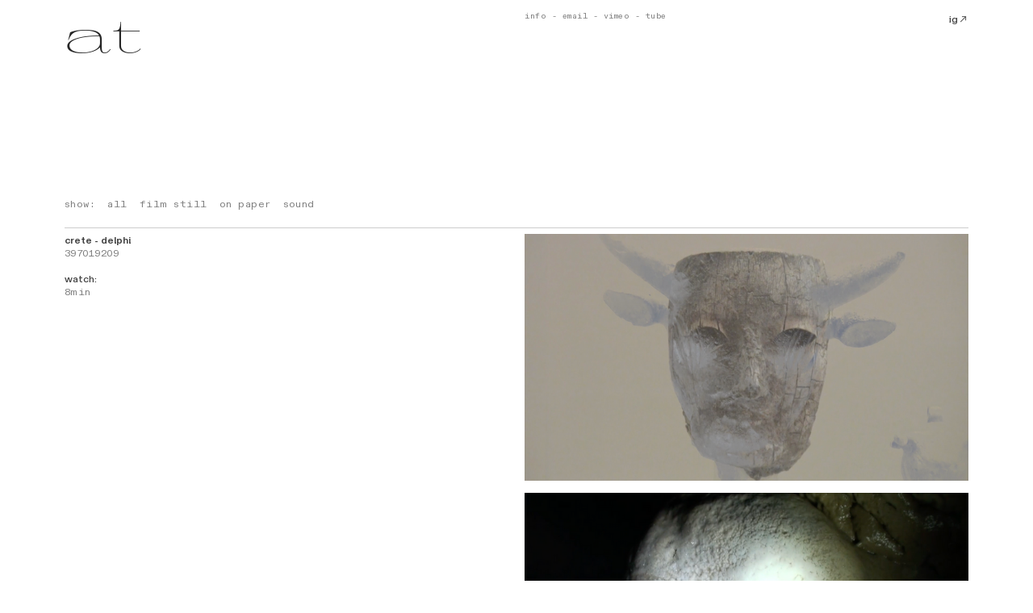

--- FILE ---
content_type: text/html; charset=UTF-8
request_url: https://alessandrotinelli.com/crete-delphi
body_size: 27535
content:
<!DOCTYPE html>
<!-- 

        Running on cargo.site

-->
<html lang="en" data-predefined-style="true" data-css-presets="true" data-css-preset data-typography-preset>
	<head>
<script>
				var __cargo_context__ = 'live';
				var __cargo_js_ver__ = 'c=3521555348';
				var __cargo_maint__ = false;
				
				
			</script>
					<meta http-equiv="X-UA-Compatible" content="IE=edge,chrome=1">
		<meta http-equiv="Content-Type" content="text/html; charset=utf-8">
		<meta name="viewport" content="initial-scale=1.0, maximum-scale=1.0, user-scalable=no">
		
			<meta name="robots" content="index,follow">
		<title>crete - delphi — Alessandro Tinelli</title>
		<meta name="description" content="crete - delphi 397019209 watch: 8min">
				<meta name="twitter:card" content="summary_large_image">
		<meta name="twitter:title" content="crete - delphi — Alessandro Tinelli">
		<meta name="twitter:description" content="crete - delphi 397019209 watch: 8min">
		<meta name="twitter:image" content="https://freight.cargo.site/w/1200/i/3261fd0d38a6275eb431a073d8001efde1dfeb33009da232ad0713dacf6ca48d/Screenshot-2024-04-28-at-11.05.39-PM.png">
		<meta property="og:locale" content="en_US">
		<meta property="og:title" content="crete - delphi — Alessandro Tinelli">
		<meta property="og:description" content="crete - delphi 397019209 watch: 8min">
		<meta property="og:url" content="https://alessandrotinelli.com/crete-delphi">
		<meta property="og:image" content="https://freight.cargo.site/w/1200/i/3261fd0d38a6275eb431a073d8001efde1dfeb33009da232ad0713dacf6ca48d/Screenshot-2024-04-28-at-11.05.39-PM.png">
		<meta property="og:type" content="website">

		<link rel="preconnect" href="https://static.cargo.site" crossorigin>
		<link rel="preconnect" href="https://freight.cargo.site" crossorigin>
				<link rel="preconnect" href="https://type.cargo.site" crossorigin>

		<!--<link rel="preload" href="https://static.cargo.site/assets/social/IconFont-Regular-0.9.3.woff2" as="font" type="font/woff" crossorigin>-->

		

		<link href="https://freight.cargo.site/t/original/i/abe0af87cc0649e9fa7bf69df5d941be6a58279eefa7e7260b6bbdf5d99534c1/android-chrome-512x512.ico" rel="shortcut icon">
		<link href="https://alessandrotinelli.com/rss" rel="alternate" type="application/rss+xml" title="Alessandro Tinelli feed">

		<link href="https://alessandrotinelli.com/stylesheet?c=3521555348&1691154500" id="member_stylesheet" rel="stylesheet" type="text/css" />
<style id="">@font-face{font-family:Icons;src:url(https://static.cargo.site/assets/social/IconFont-Regular-0.9.3.woff2);unicode-range:U+E000-E15C,U+F0000,U+FE0E}@font-face{font-family:Icons;src:url(https://static.cargo.site/assets/social/IconFont-Regular-0.9.3.woff2);font-weight:240;unicode-range:U+E000-E15C,U+F0000,U+FE0E}@font-face{font-family:Icons;src:url(https://static.cargo.site/assets/social/IconFont-Regular-0.9.3.woff2);unicode-range:U+E000-E15C,U+F0000,U+FE0E;font-weight:400}@font-face{font-family:Icons;src:url(https://static.cargo.site/assets/social/IconFont-Regular-0.9.3.woff2);unicode-range:U+E000-E15C,U+F0000,U+FE0E;font-weight:600}@font-face{font-family:Icons;src:url(https://static.cargo.site/assets/social/IconFont-Regular-0.9.3.woff2);unicode-range:U+E000-E15C,U+F0000,U+FE0E;font-weight:800}@font-face{font-family:Icons;src:url(https://static.cargo.site/assets/social/IconFont-Regular-0.9.3.woff2);unicode-range:U+E000-E15C,U+F0000,U+FE0E;font-style:italic}@font-face{font-family:Icons;src:url(https://static.cargo.site/assets/social/IconFont-Regular-0.9.3.woff2);unicode-range:U+E000-E15C,U+F0000,U+FE0E;font-weight:200;font-style:italic}@font-face{font-family:Icons;src:url(https://static.cargo.site/assets/social/IconFont-Regular-0.9.3.woff2);unicode-range:U+E000-E15C,U+F0000,U+FE0E;font-weight:400;font-style:italic}@font-face{font-family:Icons;src:url(https://static.cargo.site/assets/social/IconFont-Regular-0.9.3.woff2);unicode-range:U+E000-E15C,U+F0000,U+FE0E;font-weight:600;font-style:italic}@font-face{font-family:Icons;src:url(https://static.cargo.site/assets/social/IconFont-Regular-0.9.3.woff2);unicode-range:U+E000-E15C,U+F0000,U+FE0E;font-weight:800;font-style:italic}body.iconfont-loading,body.iconfont-loading *{color:transparent!important}body{-moz-osx-font-smoothing:grayscale;-webkit-font-smoothing:antialiased;-webkit-text-size-adjust:none}body.no-scroll{overflow:hidden}/*!
 * Content
 */.page{word-wrap:break-word}:focus{outline:0}.pointer-events-none{pointer-events:none}.pointer-events-auto{pointer-events:auto}.pointer-events-none .page_content .audio-player,.pointer-events-none .page_content .shop_product,.pointer-events-none .page_content a,.pointer-events-none .page_content audio,.pointer-events-none .page_content button,.pointer-events-none .page_content details,.pointer-events-none .page_content iframe,.pointer-events-none .page_content img,.pointer-events-none .page_content input,.pointer-events-none .page_content video{pointer-events:auto}.pointer-events-none .page_content *>a,.pointer-events-none .page_content>a{position:relative}s *{text-transform:inherit}#toolset{position:fixed;bottom:10px;right:10px;z-index:8}.mobile #toolset,.template_site_inframe #toolset{display:none}#toolset a{display:block;height:24px;width:24px;margin:0;padding:0;text-decoration:none;background:rgba(0,0,0,.2)}#toolset a:hover{background:rgba(0,0,0,.8)}[data-adminview] #toolset a,[data-adminview] #toolset_admin a{background:rgba(0,0,0,.04);pointer-events:none;cursor:default}#toolset_admin a:active{background:rgba(0,0,0,.7)}#toolset_admin a svg>*{transform:scale(1.1) translate(0,-.5px);transform-origin:50% 50%}#toolset_admin a svg{pointer-events:none;width:100%!important;height:auto!important}#following-container{overflow:auto;-webkit-overflow-scrolling:touch}#following-container iframe{height:100%;width:100%;position:absolute;top:0;left:0;right:0;bottom:0}:root{--following-width:-400px;--following-animation-duration:450ms}@keyframes following-open{0%{transform:translateX(0)}100%{transform:translateX(var(--following-width))}}@keyframes following-open-inverse{0%{transform:translateX(0)}100%{transform:translateX(calc(-1 * var(--following-width)))}}@keyframes following-close{0%{transform:translateX(var(--following-width))}100%{transform:translateX(0)}}@keyframes following-close-inverse{0%{transform:translateX(calc(-1 * var(--following-width)))}100%{transform:translateX(0)}}body.animate-left{animation:following-open var(--following-animation-duration);animation-fill-mode:both;animation-timing-function:cubic-bezier(.24,1,.29,1)}#following-container.animate-left{animation:following-close-inverse var(--following-animation-duration);animation-fill-mode:both;animation-timing-function:cubic-bezier(.24,1,.29,1)}#following-container.animate-left #following-frame{animation:following-close var(--following-animation-duration);animation-fill-mode:both;animation-timing-function:cubic-bezier(.24,1,.29,1)}body.animate-right{animation:following-close var(--following-animation-duration);animation-fill-mode:both;animation-timing-function:cubic-bezier(.24,1,.29,1)}#following-container.animate-right{animation:following-open-inverse var(--following-animation-duration);animation-fill-mode:both;animation-timing-function:cubic-bezier(.24,1,.29,1)}#following-container.animate-right #following-frame{animation:following-open var(--following-animation-duration);animation-fill-mode:both;animation-timing-function:cubic-bezier(.24,1,.29,1)}.slick-slider{position:relative;display:block;-moz-box-sizing:border-box;box-sizing:border-box;-webkit-user-select:none;-moz-user-select:none;-ms-user-select:none;user-select:none;-webkit-touch-callout:none;-khtml-user-select:none;-ms-touch-action:pan-y;touch-action:pan-y;-webkit-tap-highlight-color:transparent}.slick-list{position:relative;display:block;overflow:hidden;margin:0;padding:0}.slick-list:focus{outline:0}.slick-list.dragging{cursor:pointer;cursor:hand}.slick-slider .slick-list,.slick-slider .slick-track{transform:translate3d(0,0,0);will-change:transform}.slick-track{position:relative;top:0;left:0;display:block}.slick-track:after,.slick-track:before{display:table;content:'';width:1px;height:1px;margin-top:-1px;margin-left:-1px}.slick-track:after{clear:both}.slick-loading .slick-track{visibility:hidden}.slick-slide{display:none;float:left;height:100%;min-height:1px}[dir=rtl] .slick-slide{float:right}.content .slick-slide img{display:inline-block}.content .slick-slide img:not(.image-zoom){cursor:pointer}.content .scrub .slick-list,.content .scrub .slick-slide img:not(.image-zoom){cursor:ew-resize}body.slideshow-scrub-dragging *{cursor:ew-resize!important}.content .slick-slide img:not([src]),.content .slick-slide img[src='']{width:100%;height:auto}.slick-slide.slick-loading img{display:none}.slick-slide.dragging img{pointer-events:none}.slick-initialized .slick-slide{display:block}.slick-loading .slick-slide{visibility:hidden}.slick-vertical .slick-slide{display:block;height:auto;border:1px solid transparent}.slick-arrow.slick-hidden{display:none}.slick-arrow{position:absolute;z-index:9;width:0;top:0;height:100%;cursor:pointer;will-change:opacity;-webkit-transition:opacity 333ms cubic-bezier(.4,0,.22,1);transition:opacity 333ms cubic-bezier(.4,0,.22,1)}.slick-arrow.hidden{opacity:0}.slick-arrow svg{position:absolute;width:36px;height:36px;top:0;left:0;right:0;bottom:0;margin:auto;transform:translate(.25px,.25px)}.slick-arrow svg.right-arrow{transform:translate(.25px,.25px) scaleX(-1)}.slick-arrow svg:active{opacity:.75}.slick-arrow svg .arrow-shape{fill:none!important;stroke:#fff;stroke-linecap:square}.slick-arrow svg .arrow-outline{fill:none!important;stroke-width:2.5px;stroke:rgba(0,0,0,.6);stroke-linecap:square}.slick-arrow.slick-next{right:0;text-align:right}.slick-next svg,.wallpaper-navigation .slick-next svg{margin-right:10px}.mobile .slick-next svg{margin-right:10px}.slick-arrow.slick-prev{text-align:left}.slick-prev svg,.wallpaper-navigation .slick-prev svg{margin-left:10px}.mobile .slick-prev svg{margin-left:10px}.loading_animation{display:none;vertical-align:middle;z-index:15;line-height:0;pointer-events:none;border-radius:100%}.loading_animation.hidden{display:none}.loading_animation.pulsing{opacity:0;display:inline-block;animation-delay:.1s;-webkit-animation-delay:.1s;-moz-animation-delay:.1s;animation-duration:12s;animation-iteration-count:infinite;animation:fade-pulse-in .5s ease-in-out;-moz-animation:fade-pulse-in .5s ease-in-out;-webkit-animation:fade-pulse-in .5s ease-in-out;-webkit-animation-fill-mode:forwards;-moz-animation-fill-mode:forwards;animation-fill-mode:forwards}.loading_animation.pulsing.no-delay{animation-delay:0s;-webkit-animation-delay:0s;-moz-animation-delay:0s}.loading_animation div{border-radius:100%}.loading_animation div svg{max-width:100%;height:auto}.loading_animation div,.loading_animation div svg{width:20px;height:20px}.loading_animation.full-width svg{width:100%;height:auto}.loading_animation.full-width.big svg{width:100px;height:100px}.loading_animation div svg>*{fill:#ccc}.loading_animation div{-webkit-animation:spin-loading 12s ease-out;-webkit-animation-iteration-count:infinite;-moz-animation:spin-loading 12s ease-out;-moz-animation-iteration-count:infinite;animation:spin-loading 12s ease-out;animation-iteration-count:infinite}.loading_animation.hidden{display:none}[data-backdrop] .loading_animation{position:absolute;top:15px;left:15px;z-index:99}.loading_animation.position-absolute.middle{top:calc(50% - 10px);left:calc(50% - 10px)}.loading_animation.position-absolute.topleft{top:0;left:0}.loading_animation.position-absolute.middleright{top:calc(50% - 10px);right:1rem}.loading_animation.position-absolute.middleleft{top:calc(50% - 10px);left:1rem}.loading_animation.gray div svg>*{fill:#999}.loading_animation.gray-dark div svg>*{fill:#666}.loading_animation.gray-darker div svg>*{fill:#555}.loading_animation.gray-light div svg>*{fill:#ccc}.loading_animation.white div svg>*{fill:rgba(255,255,255,.85)}.loading_animation.blue div svg>*{fill:#698fff}.loading_animation.inline{display:inline-block;margin-bottom:.5ex}.loading_animation.inline.left{margin-right:.5ex}@-webkit-keyframes fade-pulse-in{0%{opacity:0}50%{opacity:.5}100%{opacity:1}}@-moz-keyframes fade-pulse-in{0%{opacity:0}50%{opacity:.5}100%{opacity:1}}@keyframes fade-pulse-in{0%{opacity:0}50%{opacity:.5}100%{opacity:1}}@-webkit-keyframes pulsate{0%{opacity:1}50%{opacity:0}100%{opacity:1}}@-moz-keyframes pulsate{0%{opacity:1}50%{opacity:0}100%{opacity:1}}@keyframes pulsate{0%{opacity:1}50%{opacity:0}100%{opacity:1}}@-webkit-keyframes spin-loading{0%{transform:rotate(0)}9%{transform:rotate(1050deg)}18%{transform:rotate(-1090deg)}20%{transform:rotate(-1080deg)}23%{transform:rotate(-1080deg)}28%{transform:rotate(-1095deg)}29%{transform:rotate(-1065deg)}34%{transform:rotate(-1080deg)}35%{transform:rotate(-1050deg)}40%{transform:rotate(-1065deg)}41%{transform:rotate(-1035deg)}44%{transform:rotate(-1035deg)}47%{transform:rotate(-2160deg)}50%{transform:rotate(-2160deg)}56%{transform:rotate(45deg)}60%{transform:rotate(45deg)}80%{transform:rotate(6120deg)}100%{transform:rotate(0)}}@keyframes spin-loading{0%{transform:rotate(0)}9%{transform:rotate(1050deg)}18%{transform:rotate(-1090deg)}20%{transform:rotate(-1080deg)}23%{transform:rotate(-1080deg)}28%{transform:rotate(-1095deg)}29%{transform:rotate(-1065deg)}34%{transform:rotate(-1080deg)}35%{transform:rotate(-1050deg)}40%{transform:rotate(-1065deg)}41%{transform:rotate(-1035deg)}44%{transform:rotate(-1035deg)}47%{transform:rotate(-2160deg)}50%{transform:rotate(-2160deg)}56%{transform:rotate(45deg)}60%{transform:rotate(45deg)}80%{transform:rotate(6120deg)}100%{transform:rotate(0)}}[grid-row]{align-items:flex-start;box-sizing:border-box;display:-webkit-box;display:-webkit-flex;display:-ms-flexbox;display:flex;-webkit-flex-wrap:wrap;-ms-flex-wrap:wrap;flex-wrap:wrap}[grid-col]{box-sizing:border-box}[grid-row] [grid-col].empty:after{content:"\0000A0";cursor:text}body.mobile[data-adminview=content-editproject] [grid-row] [grid-col].empty:after{display:none}[grid-col=auto]{-webkit-box-flex:1;-webkit-flex:1;-ms-flex:1;flex:1}[grid-col=x12]{width:100%}[grid-col=x11]{width:50%}[grid-col=x10]{width:33.33%}[grid-col=x9]{width:25%}[grid-col=x8]{width:20%}[grid-col=x7]{width:16.666666667%}[grid-col=x6]{width:14.285714286%}[grid-col=x5]{width:12.5%}[grid-col=x4]{width:11.111111111%}[grid-col=x3]{width:10%}[grid-col=x2]{width:9.090909091%}[grid-col=x1]{width:8.333333333%}[grid-col="1"]{width:8.33333%}[grid-col="2"]{width:16.66667%}[grid-col="3"]{width:25%}[grid-col="4"]{width:33.33333%}[grid-col="5"]{width:41.66667%}[grid-col="6"]{width:50%}[grid-col="7"]{width:58.33333%}[grid-col="8"]{width:66.66667%}[grid-col="9"]{width:75%}[grid-col="10"]{width:83.33333%}[grid-col="11"]{width:91.66667%}[grid-col="12"]{width:100%}body.mobile [grid-responsive] [grid-col]{width:100%;-webkit-box-flex:none;-webkit-flex:none;-ms-flex:none;flex:none}[data-ce-host=true][contenteditable=true] [grid-pad]{pointer-events:none}[data-ce-host=true][contenteditable=true] [grid-pad]>*{pointer-events:auto}[grid-pad="0"]{padding:0}[grid-pad="0.25"]{padding:.125rem}[grid-pad="0.5"]{padding:.25rem}[grid-pad="0.75"]{padding:.375rem}[grid-pad="1"]{padding:.5rem}[grid-pad="1.25"]{padding:.625rem}[grid-pad="1.5"]{padding:.75rem}[grid-pad="1.75"]{padding:.875rem}[grid-pad="2"]{padding:1rem}[grid-pad="2.5"]{padding:1.25rem}[grid-pad="3"]{padding:1.5rem}[grid-pad="3.5"]{padding:1.75rem}[grid-pad="4"]{padding:2rem}[grid-pad="5"]{padding:2.5rem}[grid-pad="6"]{padding:3rem}[grid-pad="7"]{padding:3.5rem}[grid-pad="8"]{padding:4rem}[grid-pad="9"]{padding:4.5rem}[grid-pad="10"]{padding:5rem}[grid-gutter="0"]{margin:0}[grid-gutter="0.5"]{margin:-.25rem}[grid-gutter="1"]{margin:-.5rem}[grid-gutter="1.5"]{margin:-.75rem}[grid-gutter="2"]{margin:-1rem}[grid-gutter="2.5"]{margin:-1.25rem}[grid-gutter="3"]{margin:-1.5rem}[grid-gutter="3.5"]{margin:-1.75rem}[grid-gutter="4"]{margin:-2rem}[grid-gutter="5"]{margin:-2.5rem}[grid-gutter="6"]{margin:-3rem}[grid-gutter="7"]{margin:-3.5rem}[grid-gutter="8"]{margin:-4rem}[grid-gutter="10"]{margin:-5rem}[grid-gutter="12"]{margin:-6rem}[grid-gutter="14"]{margin:-7rem}[grid-gutter="16"]{margin:-8rem}[grid-gutter="18"]{margin:-9rem}[grid-gutter="20"]{margin:-10rem}small{max-width:100%;text-decoration:inherit}img:not([src]),img[src='']{outline:1px solid rgba(177,177,177,.4);outline-offset:-1px;content:url([data-uri])}img.image-zoom{cursor:-webkit-zoom-in;cursor:-moz-zoom-in;cursor:zoom-in}#imprimatur{color:#333;font-size:10px;font-family:-apple-system,BlinkMacSystemFont,"Segoe UI",Roboto,Oxygen,Ubuntu,Cantarell,"Open Sans","Helvetica Neue",sans-serif,"Sans Serif",Icons;/*!System*/position:fixed;opacity:.3;right:-28px;bottom:160px;transform:rotate(270deg);-ms-transform:rotate(270deg);-webkit-transform:rotate(270deg);z-index:8;text-transform:uppercase;color:#999;opacity:.5;padding-bottom:2px;text-decoration:none}.mobile #imprimatur{display:none}bodycopy cargo-link a{font-family:-apple-system,BlinkMacSystemFont,"Segoe UI",Roboto,Oxygen,Ubuntu,Cantarell,"Open Sans","Helvetica Neue",sans-serif,"Sans Serif",Icons;/*!System*/font-size:12px;font-style:normal;font-weight:400;transform:rotate(270deg);text-decoration:none;position:fixed!important;right:-27px;bottom:100px;text-decoration:none;letter-spacing:normal;background:0 0;border:0;border-bottom:0;outline:0}/*! PhotoSwipe Default UI CSS by Dmitry Semenov | photoswipe.com | MIT license */.pswp--has_mouse .pswp__button--arrow--left,.pswp--has_mouse .pswp__button--arrow--right,.pswp__ui{visibility:visible}.pswp--minimal--dark .pswp__top-bar,.pswp__button{background:0 0}.pswp,.pswp__bg,.pswp__container,.pswp__img--placeholder,.pswp__zoom-wrap,.quick-view-navigation{-webkit-backface-visibility:hidden}.pswp__button{cursor:pointer;opacity:1;-webkit-appearance:none;transition:opacity .2s;-webkit-box-shadow:none;box-shadow:none}.pswp__button-close>svg{top:10px;right:10px;margin-left:auto}.pswp--touch .quick-view-navigation{display:none}.pswp__ui{-webkit-font-smoothing:auto;opacity:1;z-index:1550}.quick-view-navigation{will-change:opacity;-webkit-transition:opacity 333ms cubic-bezier(.4,0,.22,1);transition:opacity 333ms cubic-bezier(.4,0,.22,1)}.quick-view-navigation .pswp__group .pswp__button{pointer-events:auto}.pswp__button>svg{position:absolute;width:36px;height:36px}.quick-view-navigation .pswp__group:active svg{opacity:.75}.pswp__button svg .shape-shape{fill:#fff}.pswp__button svg .shape-outline{fill:#000}.pswp__button-prev>svg{top:0;bottom:0;left:10px;margin:auto}.pswp__button-next>svg{top:0;bottom:0;right:10px;margin:auto}.quick-view-navigation .pswp__group .pswp__button-prev{position:absolute;left:0;top:0;width:0;height:100%}.quick-view-navigation .pswp__group .pswp__button-next{position:absolute;right:0;top:0;width:0;height:100%}.quick-view-navigation .close-button,.quick-view-navigation .left-arrow,.quick-view-navigation .right-arrow{transform:translate(.25px,.25px)}.quick-view-navigation .right-arrow{transform:translate(.25px,.25px) scaleX(-1)}.pswp__button svg .shape-outline{fill:transparent!important;stroke:#000;stroke-width:2.5px;stroke-linecap:square}.pswp__button svg .shape-shape{fill:transparent!important;stroke:#fff;stroke-width:1.5px;stroke-linecap:square}.pswp__bg,.pswp__scroll-wrap,.pswp__zoom-wrap{width:100%;position:absolute}.quick-view-navigation .pswp__group .pswp__button-close{margin:0}.pswp__container,.pswp__item,.pswp__zoom-wrap{right:0;bottom:0;top:0;position:absolute;left:0}.pswp__ui--hidden .pswp__button{opacity:.001}.pswp__ui--hidden .pswp__button,.pswp__ui--hidden .pswp__button *{pointer-events:none}.pswp .pswp__ui.pswp__ui--displaynone{display:none}.pswp__element--disabled{display:none!important}/*! PhotoSwipe main CSS by Dmitry Semenov | photoswipe.com | MIT license */.pswp{position:fixed;display:none;height:100%;width:100%;top:0;left:0;right:0;bottom:0;margin:auto;-ms-touch-action:none;touch-action:none;z-index:9999999;-webkit-text-size-adjust:100%;line-height:initial;letter-spacing:initial;outline:0}.pswp img{max-width:none}.pswp--zoom-disabled .pswp__img{cursor:default!important}.pswp--animate_opacity{opacity:.001;will-change:opacity;-webkit-transition:opacity 333ms cubic-bezier(.4,0,.22,1);transition:opacity 333ms cubic-bezier(.4,0,.22,1)}.pswp--open{display:block}.pswp--zoom-allowed .pswp__img{cursor:-webkit-zoom-in;cursor:-moz-zoom-in;cursor:zoom-in}.pswp--zoomed-in .pswp__img{cursor:-webkit-grab;cursor:-moz-grab;cursor:grab}.pswp--dragging .pswp__img{cursor:-webkit-grabbing;cursor:-moz-grabbing;cursor:grabbing}.pswp__bg{left:0;top:0;height:100%;opacity:0;transform:translateZ(0);will-change:opacity}.pswp__scroll-wrap{left:0;top:0;height:100%}.pswp__container,.pswp__zoom-wrap{-ms-touch-action:none;touch-action:none}.pswp__container,.pswp__img{-webkit-user-select:none;-moz-user-select:none;-ms-user-select:none;user-select:none;-webkit-tap-highlight-color:transparent;-webkit-touch-callout:none}.pswp__zoom-wrap{-webkit-transform-origin:left top;-ms-transform-origin:left top;transform-origin:left top;-webkit-transition:-webkit-transform 222ms cubic-bezier(.4,0,.22,1);transition:transform 222ms cubic-bezier(.4,0,.22,1)}.pswp__bg{-webkit-transition:opacity 222ms cubic-bezier(.4,0,.22,1);transition:opacity 222ms cubic-bezier(.4,0,.22,1)}.pswp--animated-in .pswp__bg,.pswp--animated-in .pswp__zoom-wrap{-webkit-transition:none;transition:none}.pswp--hide-overflow .pswp__scroll-wrap,.pswp--hide-overflow.pswp{overflow:hidden}.pswp__img{position:absolute;width:auto;height:auto;top:0;left:0}.pswp__img--placeholder--blank{background:#222}.pswp--ie .pswp__img{width:100%!important;height:auto!important;left:0;top:0}.pswp__ui--idle{opacity:0}.pswp__error-msg{position:absolute;left:0;top:50%;width:100%;text-align:center;font-size:14px;line-height:16px;margin-top:-8px;color:#ccc}.pswp__error-msg a{color:#ccc;text-decoration:underline}.pswp__error-msg{font-family:-apple-system,BlinkMacSystemFont,"Segoe UI",Roboto,Oxygen,Ubuntu,Cantarell,"Open Sans","Helvetica Neue",sans-serif}.quick-view.mouse-down .iframe-item{pointer-events:none!important}.quick-view-caption-positioner{pointer-events:none;width:100%;height:100%}.quick-view-caption-wrapper{margin:auto;position:absolute;bottom:0;left:0;right:0}.quick-view-horizontal-align-left .quick-view-caption-wrapper{margin-left:0}.quick-view-horizontal-align-right .quick-view-caption-wrapper{margin-right:0}[data-quick-view-caption]{transition:.1s opacity ease-in-out;position:absolute;bottom:0;left:0;right:0}.quick-view-horizontal-align-left [data-quick-view-caption]{text-align:left}.quick-view-horizontal-align-right [data-quick-view-caption]{text-align:right}.quick-view-caption{transition:.1s opacity ease-in-out}.quick-view-caption>*{display:inline-block}.quick-view-caption *{pointer-events:auto}.quick-view-caption.hidden{opacity:0}.shop_product .dropdown_wrapper{flex:0 0 100%;position:relative}.shop_product select{appearance:none;-moz-appearance:none;-webkit-appearance:none;outline:0;-webkit-font-smoothing:antialiased;-moz-osx-font-smoothing:grayscale;cursor:pointer;border-radius:0;white-space:nowrap;overflow:hidden!important;text-overflow:ellipsis}.shop_product select.dropdown::-ms-expand{display:none}.shop_product a{cursor:pointer;border-bottom:none;text-decoration:none}.shop_product a.out-of-stock{pointer-events:none}body.audio-player-dragging *{cursor:ew-resize!important}.audio-player{display:inline-flex;flex:1 0 calc(100% - 2px);width:calc(100% - 2px)}.audio-player .button{height:100%;flex:0 0 3.3rem;display:flex}.audio-player .separator{left:3.3rem;height:100%}.audio-player .buffer{width:0%;height:100%;transition:left .3s linear,width .3s linear}.audio-player.seeking .buffer{transition:left 0s,width 0s}.audio-player.seeking{user-select:none;-webkit-user-select:none;cursor:ew-resize}.audio-player.seeking *{user-select:none;-webkit-user-select:none;cursor:ew-resize}.audio-player .bar{overflow:hidden;display:flex;justify-content:space-between;align-content:center;flex-grow:1}.audio-player .progress{width:0%;height:100%;transition:width .3s linear}.audio-player.seeking .progress{transition:width 0s}.audio-player .pause,.audio-player .play{cursor:pointer;height:100%}.audio-player .note-icon{margin:auto 0;order:2;flex:0 1 auto}.audio-player .title{white-space:nowrap;overflow:hidden;text-overflow:ellipsis;pointer-events:none;user-select:none;padding:.5rem 0 .5rem 1rem;margin:auto auto auto 0;flex:0 3 auto;min-width:0;width:100%}.audio-player .total-time{flex:0 1 auto;margin:auto 0}.audio-player .current-time,.audio-player .play-text{flex:0 1 auto;margin:auto 0}.audio-player .stream-anim{user-select:none;margin:auto auto auto 0}.audio-player .stream-anim span{display:inline-block}.audio-player .buffer,.audio-player .current-time,.audio-player .note-svg,.audio-player .play-text,.audio-player .separator,.audio-player .total-time{user-select:none;pointer-events:none}.audio-player .buffer,.audio-player .play-text,.audio-player .progress{position:absolute}.audio-player,.audio-player .bar,.audio-player .button,.audio-player .current-time,.audio-player .note-icon,.audio-player .pause,.audio-player .play,.audio-player .total-time{position:relative}body.mobile .audio-player,body.mobile .audio-player *{-webkit-touch-callout:none}#standalone-admin-frame{border:0;width:400px;position:absolute;right:0;top:0;height:100vh;z-index:99}body[standalone-admin=true] #standalone-admin-frame{transform:translate(0,0)}body[standalone-admin=true] .main_container{width:calc(100% - 400px)}body[standalone-admin=false] #standalone-admin-frame{transform:translate(100%,0)}body[standalone-admin=false] .main_container{width:100%}.toggle_standaloneAdmin{position:fixed;top:0;right:400px;height:40px;width:40px;z-index:999;cursor:pointer;background-color:rgba(0,0,0,.4)}.toggle_standaloneAdmin:active{opacity:.7}body[standalone-admin=false] .toggle_standaloneAdmin{right:0}.toggle_standaloneAdmin *{color:#fff;fill:#fff}.toggle_standaloneAdmin svg{padding:6px;width:100%;height:100%;opacity:.85}body[standalone-admin=false] .toggle_standaloneAdmin #close,body[standalone-admin=true] .toggle_standaloneAdmin #backdropsettings{display:none}.toggle_standaloneAdmin>div{width:100%;height:100%}#admin_toggle_button{position:fixed;top:50%;transform:translate(0,-50%);right:400px;height:36px;width:12px;z-index:999;cursor:pointer;background-color:rgba(0,0,0,.09);padding-left:2px;margin-right:5px}#admin_toggle_button .bar{content:'';background:rgba(0,0,0,.09);position:fixed;width:5px;bottom:0;top:0;z-index:10}#admin_toggle_button:active{background:rgba(0,0,0,.065)}#admin_toggle_button *{color:#fff;fill:#fff}#admin_toggle_button svg{padding:0;width:16px;height:36px;margin-left:1px;opacity:1}#admin_toggle_button svg *{fill:#fff;opacity:1}#admin_toggle_button[data-state=closed] .toggle_admin_close{display:none}#admin_toggle_button[data-state=closed],#admin_toggle_button[data-state=closed] .toggle_admin_open{width:20px;cursor:pointer;margin:0}#admin_toggle_button[data-state=closed] svg{margin-left:2px}#admin_toggle_button[data-state=open] .toggle_admin_open{display:none}select,select *{text-rendering:auto!important}b b{font-weight:inherit}*{-webkit-box-sizing:border-box;-moz-box-sizing:border-box;box-sizing:border-box}customhtml>*{position:relative;z-index:10}body,html{min-height:100vh;margin:0;padding:0}html{touch-action:manipulation;position:relative;background-color:#fff}.main_container{min-height:100vh;width:100%;overflow:hidden}.container{display:-webkit-box;display:-webkit-flex;display:-moz-box;display:-ms-flexbox;display:flex;-webkit-flex-wrap:wrap;-moz-flex-wrap:wrap;-ms-flex-wrap:wrap;flex-wrap:wrap;max-width:100%;width:100%;overflow:visible}.container{align-items:flex-start;-webkit-align-items:flex-start}.page{z-index:2}.page ul li>text-limit{display:block}.content,.content_container,.pinned{-webkit-flex:1 0 auto;-moz-flex:1 0 auto;-ms-flex:1 0 auto;flex:1 0 auto;max-width:100%}.content_container{width:100%}.content_container.full_height{min-height:100vh}.page_background{position:absolute;top:0;left:0;width:100%;height:100%}.page_container{position:relative;overflow:visible;width:100%}.backdrop{position:absolute;top:0;z-index:1;width:100%;height:100%;max-height:100vh}.backdrop>div{position:absolute;top:0;left:0;width:100%;height:100%;-webkit-backface-visibility:hidden;backface-visibility:hidden;transform:translate3d(0,0,0);contain:strict}[data-backdrop].backdrop>div[data-overflowing]{max-height:100vh;position:absolute;top:0;left:0}body.mobile [split-responsive]{display:flex;flex-direction:column}body.mobile [split-responsive] .container{width:100%;order:2}body.mobile [split-responsive] .backdrop{position:relative;height:50vh;width:100%;order:1}body.mobile [split-responsive] [data-auxiliary].backdrop{position:absolute;height:50vh;width:100%;order:1}.page{position:relative;z-index:2}img[data-align=left]{float:left}img[data-align=right]{float:right}[data-rotation]{transform-origin:center center}.content .page_content:not([contenteditable=true]) [data-draggable]{pointer-events:auto!important;backface-visibility:hidden}.preserve-3d{-moz-transform-style:preserve-3d;transform-style:preserve-3d}.content .page_content:not([contenteditable=true]) [data-draggable] iframe{pointer-events:none!important}.dragging-active iframe{pointer-events:none!important}.content .page_content:not([contenteditable=true]) [data-draggable]:active{opacity:1}.content .scroll-transition-fade{transition:transform 1s ease-in-out,opacity .8s ease-in-out}.content .scroll-transition-fade.below-viewport{opacity:0;transform:translateY(40px)}.mobile.full_width .page_container:not([split-layout]) .container_width{width:100%}[data-view=pinned_bottom] .bottom_pin_invisibility{visibility:hidden}.pinned{position:relative;width:100%}.pinned .page_container.accommodate:not(.fixed):not(.overlay){z-index:2}.pinned .page_container.overlay{position:absolute;z-index:4}.pinned .page_container.overlay.fixed{position:fixed}.pinned .page_container.overlay.fixed .page{max-height:100vh;-webkit-overflow-scrolling:touch}.pinned .page_container.overlay.fixed .page.allow-scroll{overflow-y:auto;overflow-x:hidden}.pinned .page_container.overlay.fixed .page.allow-scroll{align-items:flex-start;-webkit-align-items:flex-start}.pinned .page_container .page.allow-scroll::-webkit-scrollbar{width:0;background:0 0;display:none}.pinned.pinned_top .page_container.overlay{left:0;top:0}.pinned.pinned_bottom .page_container.overlay{left:0;bottom:0}div[data-container=set]:empty{margin-top:1px}.thumbnails{position:relative;z-index:1}[thumbnails=grid]{align-items:baseline}[thumbnails=justify] .thumbnail{box-sizing:content-box}[thumbnails][data-padding-zero] .thumbnail{margin-bottom:-1px}[thumbnails=montessori] .thumbnail{pointer-events:auto;position:absolute}[thumbnails] .thumbnail>a{display:block;text-decoration:none}[thumbnails=montessori]{height:0}[thumbnails][data-resizing],[thumbnails][data-resizing] *{cursor:nwse-resize}[thumbnails] .thumbnail .resize-handle{cursor:nwse-resize;width:26px;height:26px;padding:5px;position:absolute;opacity:.75;right:-1px;bottom:-1px;z-index:100}[thumbnails][data-resizing] .resize-handle{display:none}[thumbnails] .thumbnail .resize-handle svg{position:absolute;top:0;left:0}[thumbnails] .thumbnail .resize-handle:hover{opacity:1}[data-can-move].thumbnail .resize-handle svg .resize_path_outline{fill:#fff}[data-can-move].thumbnail .resize-handle svg .resize_path{fill:#000}[thumbnails=montessori] .thumbnail_sizer{height:0;width:100%;position:relative;padding-bottom:100%;pointer-events:none}[thumbnails] .thumbnail img{display:block;min-height:3px;margin-bottom:0}[thumbnails] .thumbnail img:not([src]),img[src=""]{margin:0!important;width:100%;min-height:3px;height:100%!important;position:absolute}[aspect-ratio="1x1"].thumb_image{height:0;padding-bottom:100%;overflow:hidden}[aspect-ratio="4x3"].thumb_image{height:0;padding-bottom:75%;overflow:hidden}[aspect-ratio="16x9"].thumb_image{height:0;padding-bottom:56.25%;overflow:hidden}[thumbnails] .thumb_image{width:100%;position:relative}[thumbnails][thumbnail-vertical-align=top]{align-items:flex-start}[thumbnails][thumbnail-vertical-align=middle]{align-items:center}[thumbnails][thumbnail-vertical-align=bottom]{align-items:baseline}[thumbnails][thumbnail-horizontal-align=left]{justify-content:flex-start}[thumbnails][thumbnail-horizontal-align=middle]{justify-content:center}[thumbnails][thumbnail-horizontal-align=right]{justify-content:flex-end}.thumb_image.default_image>svg{position:absolute;top:0;left:0;bottom:0;right:0;width:100%;height:100%}.thumb_image.default_image{outline:1px solid #ccc;outline-offset:-1px;position:relative}.mobile.full_width [data-view=Thumbnail] .thumbnails_width{width:100%}.content [data-draggable] a:active,.content [data-draggable] img:active{opacity:initial}.content .draggable-dragging{opacity:initial}[data-draggable].draggable_visible{visibility:visible}[data-draggable].draggable_hidden{visibility:hidden}.gallery_card [data-draggable],.marquee [data-draggable]{visibility:inherit}[data-draggable]{visibility:visible;background-color:rgba(0,0,0,.003)}#site_menu_panel_container .image-gallery:not(.initialized){height:0;padding-bottom:100%;min-height:initial}.image-gallery:not(.initialized){min-height:100vh;visibility:hidden;width:100%}.image-gallery .gallery_card img{display:block;width:100%;height:auto}.image-gallery .gallery_card{transform-origin:center}.image-gallery .gallery_card.dragging{opacity:.1;transform:initial!important}.image-gallery:not([image-gallery=slideshow]) .gallery_card iframe:only-child,.image-gallery:not([image-gallery=slideshow]) .gallery_card video:only-child{width:100%;height:100%;top:0;left:0;position:absolute}.image-gallery[image-gallery=slideshow] .gallery_card video[muted][autoplay]:not([controls]),.image-gallery[image-gallery=slideshow] .gallery_card video[muted][data-autoplay]:not([controls]){pointer-events:none}.image-gallery [image-gallery-pad="0"] video:only-child{object-fit:cover;height:calc(100% + 1px)}div.image-gallery>a,div.image-gallery>iframe,div.image-gallery>img,div.image-gallery>video{display:none}[image-gallery-row]{align-items:flex-start;box-sizing:border-box;display:-webkit-box;display:-webkit-flex;display:-ms-flexbox;display:flex;-webkit-flex-wrap:wrap;-ms-flex-wrap:wrap;flex-wrap:wrap}.image-gallery .gallery_card_image{width:100%;position:relative}[data-predefined-style=true] .image-gallery a.gallery_card{display:block;border:none}[image-gallery-col]{box-sizing:border-box}[image-gallery-col=x12]{width:100%}[image-gallery-col=x11]{width:50%}[image-gallery-col=x10]{width:33.33%}[image-gallery-col=x9]{width:25%}[image-gallery-col=x8]{width:20%}[image-gallery-col=x7]{width:16.666666667%}[image-gallery-col=x6]{width:14.285714286%}[image-gallery-col=x5]{width:12.5%}[image-gallery-col=x4]{width:11.111111111%}[image-gallery-col=x3]{width:10%}[image-gallery-col=x2]{width:9.090909091%}[image-gallery-col=x1]{width:8.333333333%}.content .page_content [image-gallery-pad].image-gallery{pointer-events:none}.content .page_content [image-gallery-pad].image-gallery .gallery_card_image>*,.content .page_content [image-gallery-pad].image-gallery .gallery_image_caption{pointer-events:auto}.content .page_content [image-gallery-pad="0"]{padding:0}.content .page_content [image-gallery-pad="0.25"]{padding:.125rem}.content .page_content [image-gallery-pad="0.5"]{padding:.25rem}.content .page_content [image-gallery-pad="0.75"]{padding:.375rem}.content .page_content [image-gallery-pad="1"]{padding:.5rem}.content .page_content [image-gallery-pad="1.25"]{padding:.625rem}.content .page_content [image-gallery-pad="1.5"]{padding:.75rem}.content .page_content [image-gallery-pad="1.75"]{padding:.875rem}.content .page_content [image-gallery-pad="2"]{padding:1rem}.content .page_content [image-gallery-pad="2.5"]{padding:1.25rem}.content .page_content [image-gallery-pad="3"]{padding:1.5rem}.content .page_content [image-gallery-pad="3.5"]{padding:1.75rem}.content .page_content [image-gallery-pad="4"]{padding:2rem}.content .page_content [image-gallery-pad="5"]{padding:2.5rem}.content .page_content [image-gallery-pad="6"]{padding:3rem}.content .page_content [image-gallery-pad="7"]{padding:3.5rem}.content .page_content [image-gallery-pad="8"]{padding:4rem}.content .page_content [image-gallery-pad="9"]{padding:4.5rem}.content .page_content [image-gallery-pad="10"]{padding:5rem}.content .page_content [image-gallery-gutter="0"]{margin:0}.content .page_content [image-gallery-gutter="0.5"]{margin:-.25rem}.content .page_content [image-gallery-gutter="1"]{margin:-.5rem}.content .page_content [image-gallery-gutter="1.5"]{margin:-.75rem}.content .page_content [image-gallery-gutter="2"]{margin:-1rem}.content .page_content [image-gallery-gutter="2.5"]{margin:-1.25rem}.content .page_content [image-gallery-gutter="3"]{margin:-1.5rem}.content .page_content [image-gallery-gutter="3.5"]{margin:-1.75rem}.content .page_content [image-gallery-gutter="4"]{margin:-2rem}.content .page_content [image-gallery-gutter="5"]{margin:-2.5rem}.content .page_content [image-gallery-gutter="6"]{margin:-3rem}.content .page_content [image-gallery-gutter="7"]{margin:-3.5rem}.content .page_content [image-gallery-gutter="8"]{margin:-4rem}.content .page_content [image-gallery-gutter="10"]{margin:-5rem}.content .page_content [image-gallery-gutter="12"]{margin:-6rem}.content .page_content [image-gallery-gutter="14"]{margin:-7rem}.content .page_content [image-gallery-gutter="16"]{margin:-8rem}.content .page_content [image-gallery-gutter="18"]{margin:-9rem}.content .page_content [image-gallery-gutter="20"]{margin:-10rem}[image-gallery=slideshow]:not(.initialized)>*{min-height:1px;opacity:0;min-width:100%}[image-gallery=slideshow][data-constrained-by=height] [image-gallery-vertical-align].slick-track{align-items:flex-start}[image-gallery=slideshow] img.image-zoom:active{opacity:initial}[image-gallery=slideshow].slick-initialized .gallery_card{pointer-events:none}[image-gallery=slideshow].slick-initialized .gallery_card.slick-current{pointer-events:auto}[image-gallery=slideshow] .gallery_card:not(.has_caption){line-height:0}.content .page_content [image-gallery=slideshow].image-gallery>*{pointer-events:auto}.content [image-gallery=slideshow].image-gallery.slick-initialized .gallery_card{overflow:hidden;margin:0;display:flex;flex-flow:row wrap;flex-shrink:0}.content [image-gallery=slideshow].image-gallery.slick-initialized .gallery_card.slick-current{overflow:visible}[image-gallery=slideshow] .gallery_image_caption{opacity:1;transition:opacity .3s;-webkit-transition:opacity .3s;width:100%;margin-left:auto;margin-right:auto;clear:both}[image-gallery-horizontal-align=left] .gallery_image_caption{text-align:left}[image-gallery-horizontal-align=middle] .gallery_image_caption{text-align:center}[image-gallery-horizontal-align=right] .gallery_image_caption{text-align:right}[image-gallery=slideshow][data-slideshow-in-transition] .gallery_image_caption{opacity:0;transition:opacity .3s;-webkit-transition:opacity .3s}[image-gallery=slideshow] .gallery_card_image{width:initial;margin:0;display:inline-block}[image-gallery=slideshow] .gallery_card img{margin:0;display:block}[image-gallery=slideshow][data-exploded]{align-items:flex-start;box-sizing:border-box;display:-webkit-box;display:-webkit-flex;display:-ms-flexbox;display:flex;-webkit-flex-wrap:wrap;-ms-flex-wrap:wrap;flex-wrap:wrap;justify-content:flex-start;align-content:flex-start}[image-gallery=slideshow][data-exploded] .gallery_card{padding:1rem;width:16.666%}[image-gallery=slideshow][data-exploded] .gallery_card_image{height:0;display:block;width:100%}[image-gallery=grid]{align-items:baseline}[image-gallery=grid] .gallery_card.has_caption .gallery_card_image{display:block}[image-gallery=grid] [image-gallery-pad="0"].gallery_card{margin-bottom:-1px}[image-gallery=grid] .gallery_card img{margin:0}[image-gallery=columns] .gallery_card img{margin:0}[image-gallery=justify]{align-items:flex-start}[image-gallery=justify] .gallery_card img{margin:0}[image-gallery=montessori][image-gallery-row]{display:block}[image-gallery=montessori] a.gallery_card,[image-gallery=montessori] div.gallery_card{position:absolute;pointer-events:auto}[image-gallery=montessori][data-can-move] .gallery_card,[image-gallery=montessori][data-can-move] .gallery_card .gallery_card_image,[image-gallery=montessori][data-can-move] .gallery_card .gallery_card_image>*{cursor:move}[image-gallery=montessori]{position:relative;height:0}[image-gallery=freeform] .gallery_card{position:relative}[image-gallery=freeform] [image-gallery-pad="0"].gallery_card{margin-bottom:-1px}[image-gallery-vertical-align]{display:flex;flex-flow:row wrap}[image-gallery-vertical-align].slick-track{display:flex;flex-flow:row nowrap}.image-gallery .slick-list{margin-bottom:-.3px}[image-gallery-vertical-align=top]{align-content:flex-start;align-items:flex-start}[image-gallery-vertical-align=middle]{align-items:center;align-content:center}[image-gallery-vertical-align=bottom]{align-content:flex-end;align-items:flex-end}[image-gallery-horizontal-align=left]{justify-content:flex-start}[image-gallery-horizontal-align=middle]{justify-content:center}[image-gallery-horizontal-align=right]{justify-content:flex-end}.image-gallery[data-resizing],.image-gallery[data-resizing] *{cursor:nwse-resize!important}.image-gallery .gallery_card .resize-handle,.image-gallery .gallery_card .resize-handle *{cursor:nwse-resize!important}.image-gallery .gallery_card .resize-handle{width:26px;height:26px;padding:5px;position:absolute;opacity:.75;right:-1px;bottom:-1px;z-index:10}.image-gallery[data-resizing] .resize-handle{display:none}.image-gallery .gallery_card .resize-handle svg{cursor:nwse-resize!important;position:absolute;top:0;left:0}.image-gallery .gallery_card .resize-handle:hover{opacity:1}[data-can-move].gallery_card .resize-handle svg .resize_path_outline{fill:#fff}[data-can-move].gallery_card .resize-handle svg .resize_path{fill:#000}[image-gallery=montessori] .thumbnail_sizer{height:0;width:100%;position:relative;padding-bottom:100%;pointer-events:none}#site_menu_button{display:block;text-decoration:none;pointer-events:auto;z-index:9;vertical-align:top;cursor:pointer;box-sizing:content-box;font-family:Icons}#site_menu_button.custom_icon{padding:0;line-height:0}#site_menu_button.custom_icon img{width:100%;height:auto}#site_menu_wrapper.disabled #site_menu_button{display:none}#site_menu_wrapper.mobile_only #site_menu_button{display:none}body.mobile #site_menu_wrapper.mobile_only:not(.disabled) #site_menu_button:not(.active){display:block}#site_menu_panel_container[data-type=cargo_menu] #site_menu_panel{display:block;position:fixed;top:0;right:0;bottom:0;left:0;z-index:10;cursor:default}.site_menu{pointer-events:auto;position:absolute;z-index:11;top:0;bottom:0;line-height:0;max-width:400px;min-width:300px;font-size:20px;text-align:left;background:rgba(20,20,20,.95);padding:20px 30px 90px 30px;overflow-y:auto;overflow-x:hidden;display:-webkit-box;display:-webkit-flex;display:-ms-flexbox;display:flex;-webkit-box-orient:vertical;-webkit-box-direction:normal;-webkit-flex-direction:column;-ms-flex-direction:column;flex-direction:column;-webkit-box-pack:start;-webkit-justify-content:flex-start;-ms-flex-pack:start;justify-content:flex-start}body.mobile #site_menu_wrapper .site_menu{-webkit-overflow-scrolling:touch;min-width:auto;max-width:100%;width:100%;padding:20px}#site_menu_wrapper[data-sitemenu-position=bottom-left] #site_menu,#site_menu_wrapper[data-sitemenu-position=top-left] #site_menu{left:0}#site_menu_wrapper[data-sitemenu-position=bottom-right] #site_menu,#site_menu_wrapper[data-sitemenu-position=top-right] #site_menu{right:0}#site_menu_wrapper[data-type=page] .site_menu{right:0;left:0;width:100%;padding:0;margin:0;background:0 0}.site_menu_wrapper.open .site_menu{display:block}.site_menu div{display:block}.site_menu a{text-decoration:none;display:inline-block;color:rgba(255,255,255,.75);max-width:100%;overflow:hidden;white-space:nowrap;text-overflow:ellipsis;line-height:1.4}.site_menu div a.active{color:rgba(255,255,255,.4)}.site_menu div.set-link>a{font-weight:700}.site_menu div.hidden{display:none}.site_menu .close{display:block;position:absolute;top:0;right:10px;font-size:60px;line-height:50px;font-weight:200;color:rgba(255,255,255,.4);cursor:pointer;user-select:none}#site_menu_panel_container .page_container{position:relative;overflow:hidden;background:0 0;z-index:2}#site_menu_panel_container .site_menu_page_wrapper{position:fixed;top:0;left:0;overflow-y:auto;-webkit-overflow-scrolling:touch;height:100%;width:100%;z-index:100}#site_menu_panel_container .site_menu_page_wrapper .backdrop{pointer-events:none}#site_menu_panel_container #site_menu_page_overlay{position:fixed;top:0;right:0;bottom:0;left:0;cursor:default;z-index:1}#shop_button{display:block;text-decoration:none;pointer-events:auto;z-index:9;vertical-align:top;cursor:pointer;box-sizing:content-box;font-family:Icons}#shop_button.custom_icon{padding:0;line-height:0}#shop_button.custom_icon img{width:100%;height:auto}#shop_button.disabled{display:none}.loading[data-loading]{display:none;position:fixed;bottom:8px;left:8px;z-index:100}.new_site_button_wrapper{font-size:1.8rem;font-weight:400;color:rgba(0,0,0,.85);font-family:-apple-system,BlinkMacSystemFont,'Segoe UI',Roboto,Oxygen,Ubuntu,Cantarell,'Open Sans','Helvetica Neue',sans-serif,'Sans Serif',Icons;font-style:normal;line-height:1.4;color:#fff;position:fixed;bottom:0;right:0;z-index:999}body.template_site #toolset{display:none!important}body.mobile .new_site_button{display:none}.new_site_button{display:flex;height:44px;cursor:pointer}.new_site_button .plus{width:44px;height:100%}.new_site_button .plus svg{width:100%;height:100%}.new_site_button .plus svg line{stroke:#000;stroke-width:2px}.new_site_button .plus:after,.new_site_button .plus:before{content:'';width:30px;height:2px}.new_site_button .text{background:#0fce83;display:none;padding:7.5px 15px 7.5px 15px;height:100%;font-size:20px;color:#222}.new_site_button:active{opacity:.8}.new_site_button.show_full .text{display:block}.new_site_button.show_full .plus{display:none}html:not(.admin-wrapper) .template_site #confirm_modal [data-progress] .progress-indicator:after{content:'Generating Site...';padding:7.5px 15px;right:-200px;color:#000}bodycopy svg.marker-overlay,bodycopy svg.marker-overlay *{transform-origin:0 0;-webkit-transform-origin:0 0;box-sizing:initial}bodycopy svg#svgroot{box-sizing:initial}bodycopy svg.marker-overlay{padding:inherit;position:absolute;left:0;top:0;width:100%;height:100%;min-height:1px;overflow:visible;pointer-events:none;z-index:999}bodycopy svg.marker-overlay *{pointer-events:initial}bodycopy svg.marker-overlay text{letter-spacing:initial}bodycopy svg.marker-overlay a{cursor:pointer}.marquee:not(.torn-down){overflow:hidden;width:100%;position:relative;padding-bottom:.25em;padding-top:.25em;margin-bottom:-.25em;margin-top:-.25em;contain:layout}.marquee .marquee_contents{will-change:transform;display:flex;flex-direction:column}.marquee[behavior][direction].torn-down{white-space:normal}.marquee[behavior=bounce] .marquee_contents{display:block;float:left;clear:both}.marquee[behavior=bounce] .marquee_inner{display:block}.marquee[behavior=bounce][direction=vertical] .marquee_contents{width:100%}.marquee[behavior=bounce][direction=diagonal] .marquee_inner:last-child,.marquee[behavior=bounce][direction=vertical] .marquee_inner:last-child{position:relative;visibility:hidden}.marquee[behavior=bounce][direction=horizontal],.marquee[behavior=scroll][direction=horizontal]{white-space:pre}.marquee[behavior=scroll][direction=horizontal] .marquee_contents{display:inline-flex;white-space:nowrap;min-width:100%}.marquee[behavior=scroll][direction=horizontal] .marquee_inner{min-width:100%}.marquee[behavior=scroll] .marquee_inner:first-child{will-change:transform;position:absolute;width:100%;top:0;left:0}.cycle{display:none}</style>
<script type="text/json" data-set="defaults" >{"current_offset":0,"current_page":1,"cargo_url":"tinellish","is_domain":true,"is_mobile":false,"is_tablet":false,"is_phone":false,"api_path":"https:\/\/alessandrotinelli.com\/_api","is_editor":false,"is_template":false,"is_direct_link":true,"direct_link_pid":36065788}</script>
<script type="text/json" data-set="DisplayOptions" >{"user_id":1943135,"pagination_count":24,"title_in_project":true,"disable_project_scroll":false,"learning_cargo_seen":true,"resource_url":null,"use_sets":null,"sets_are_clickable":null,"set_links_position":null,"sticky_pages":null,"total_projects":0,"slideshow_responsive":false,"slideshow_thumbnails_header":true,"layout_options":{"content_position":"center_cover","content_width":"90","content_margin":"5","main_margin":"1.5","text_alignment":"text_left","vertical_position":"vertical_top","bgcolor":"transparent","WebFontConfig":{"cargo":{"families":{"Diatype":{"variants":["n2","i2","n3","i3","n4","i4","n5","i5","n7","i7"]},"Diatype Variable":{"variants":["n2","n3","n4","n5","n7","n8","n9","n10","i4"]},"Sprat Extended":{"variants":["n2","n3","n4","n5","n7","n9"]},"Diatype Mono Variable":{"variants":["n2","n3","n4","n5","n7","i4"]},"Diatype Mono":{"variants":["n4"]}}},"system":{"families":{"-apple-system":{"variants":["n4"]}}}},"links_orientation":"links_horizontal","viewport_size":"phone","mobile_zoom":"24","mobile_view":"desktop","mobile_padding":"-3.5","mobile_formatting":false,"width_unit":"rem","text_width":"66","is_feed":true,"limit_vertical_images":false,"image_zoom":true,"mobile_images_full_width":false,"responsive_columns":"1","responsive_thumbnails_padding":"0.7","enable_sitemenu":false,"sitemenu_mobileonly":false,"menu_position":"top-left","sitemenu_option":"cargo_menu","responsive_row_height":"75","advanced_padding_enabled":false,"main_margin_top":"1.5","main_margin_right":"1.5","main_margin_bottom":"1.5","main_margin_left":"1.5","mobile_pages_full_width":true,"scroll_transition":false,"image_full_zoom":false,"quick_view_height":"100","quick_view_width":"100","quick_view_alignment":"quick_view_center_center","advanced_quick_view_padding_enabled":false,"quick_view_padding":"2.5","quick_view_padding_top":"2.5","quick_view_padding_bottom":"2.5","quick_view_padding_left":"2.5","quick_view_padding_right":"2.5","quick_content_alignment":"quick_content_center_center","close_quick_view_on_scroll":true,"show_quick_view_ui":true,"quick_view_bgcolor":"rgba(255, 255, 255, 1)","quick_view_caption":false},"element_sort":{"no-group":[{"name":"Navigation","isActive":true},{"name":"Header Text","isActive":true},{"name":"Content","isActive":true},{"name":"Header Image","isActive":false}]},"site_menu_options":{"display_type":"cargo_menu","enable":false,"mobile_only":true,"position":"top-right","single_page_id":33413955,"icon":"\ue131","show_homepage":true,"single_page_url":"Menu","custom_icon":false},"ecommerce_options":{"enable_ecommerce_button":false,"shop_button_position":"top-right","shop_icon":"\ue138","custom_icon":false,"shop_icon_text":"CART","icon":"","enable_geofencing":false,"enabled_countries":["AF","AX","AL","DZ","AS","AD","AO","AI","AQ","AG","AR","AM","AW","AU","AT","AZ","BS","BH","BD","BB","BY","BE","BZ","BJ","BM","BT","BO","BQ","BA","BW","BV","BR","IO","BN","BG","BF","BI","KH","CM","CA","CV","KY","CF","TD","CL","CN","CX","CC","CO","KM","CG","CD","CK","CR","CI","HR","CU","CW","CY","CZ","DK","DJ","DM","DO","EC","EG","SV","GQ","ER","EE","ET","FK","FO","FJ","FI","FR","GF","PF","TF","GA","GM","GE","DE","GH","GI","GR","GL","GD","GP","GU","GT","GG","GN","GW","GY","HT","HM","VA","HN","HK","HU","IS","IN","ID","IR","IQ","IE","IM","IL","IT","JM","JP","JE","JO","KZ","KE","KI","KP","KR","KW","KG","LA","LV","LB","LS","LR","LY","LI","LT","LU","MO","MK","MG","MW","MY","MV","ML","MT","MH","MQ","MR","MU","YT","MX","FM","MD","MC","MN","ME","MS","MA","MZ","MM","NA","NR","NP","NL","NC","NZ","NI","NE","NG","NU","NF","MP","NO","OM","PK","PW","PS","PA","PG","PY","PE","PH","PN","PL","PT","PR","QA","RE","RO","RU","RW","BL","SH","KN","LC","MF","PM","VC","WS","SM","ST","SA","SN","RS","SC","SL","SG","SX","SK","SI","SB","SO","ZA","GS","SS","ES","LK","SD","SR","SJ","SZ","SE","CH","SY","TW","TJ","TZ","TH","TL","TG","TK","TO","TT","TN","TR","TM","TC","TV","UG","UA","AE","GB","US","UM","UY","UZ","VU","VE","VN","VG","VI","WF","EH","YE","ZM","ZW"]}}</script>
<script type="text/json" data-set="Site" >{"id":"1943135","direct_link":"https:\/\/alessandrotinelli.com","display_url":"alessandrotinelli.com","site_url":"tinellish","account_shop_id":null,"has_ecommerce":false,"has_shop":false,"ecommerce_key_public":null,"cargo_spark_button":false,"following_url":null,"website_title":"Alessandro Tinelli","meta_tags":"","meta_description":"","meta_head":"","homepage_id":false,"css_url":"https:\/\/alessandrotinelli.com\/stylesheet","rss_url":"https:\/\/alessandrotinelli.com\/rss","js_url":"\/_jsapps\/design\/design.js","favicon_url":"https:\/\/freight.cargo.site\/t\/original\/i\/abe0af87cc0649e9fa7bf69df5d941be6a58279eefa7e7260b6bbdf5d99534c1\/android-chrome-512x512.ico","home_url":"https:\/\/cargo.site","auth_url":"https:\/\/cargo.site","profile_url":null,"profile_width":0,"profile_height":0,"social_image_url":null,"social_width":0,"social_height":0,"social_description":"A hidden connection is stronger than an obvious one","social_has_image":false,"social_has_description":true,"site_menu_icon":null,"site_menu_has_image":false,"custom_html":"<customhtml><\/customhtml>","filter":null,"is_editor":false,"use_hi_res":false,"hiq":null,"progenitor_site":"m538","files":[],"resource_url":"alessandrotinelli.com\/_api\/v0\/site\/1943135"}</script>
<script type="text/json" data-set="ScaffoldingData" >{"id":0,"title":"Alessandro Tinelli","project_url":0,"set_id":0,"is_homepage":false,"pin":false,"is_set":true,"in_nav":false,"stack":false,"sort":0,"index":0,"page_count":3,"pin_position":null,"thumbnail_options":null,"pages":[{"id":33413955,"site_id":1943135,"project_url":"Header","direct_link":"https:\/\/alessandrotinelli.com\/Header","type":"page","title":"Header","title_no_html":"Header","tags":"","display":false,"pin":true,"pin_options":{"position":"top","overlay":true,"accommodate":true,"exclude_mobile":true},"in_nav":false,"is_homepage":false,"backdrop_enabled":false,"is_set":false,"stack":false,"excerpt":"at\n\n\t\n\tinfo - email - vimeo - tube\n\tig\ue04e\ufe0e\ufe0e\ufe0e","content":"<div grid-row=\"\" grid-pad=\"2\" grid-gutter=\"4\" grid-responsive=\"\">\n\t<div grid-col=\"5\" grid-pad=\"2\"><div style=\"text-align: left\"><h1>at<\/h1><br><b><\/b><\/div><\/div>\n\t<div grid-col=\"1\" grid-pad=\"2\"><\/div>\n\t<div grid-col=\"3\" grid-pad=\"2\" class=\"\"><div style=\"text-align: left\"><small><sup><a href=\"Information\" rel=\"history\">info<\/a> - e<a href=\"contact-form\" rel=\"history\">mail<\/a> - <a href=\"https:\/\/vimeo.com\/at\" target=\"_blank\">vimeo<\/a> - <a href=\"https:\/\/www.youtube.com\/@tinellish\/videos\" target=\"_blank\">tube<\/a><\/sup><\/small><\/div><\/div>\n\t<div grid-col=\"3\" grid-pad=\"2\"><div style=\"text-align: left\"><div style=\"text-align: right\"><a href=\"https:\/\/www.instagram.com\/tinellish\" target=\"_blank\">ig\ue04e\ufe0e\ufe0e\ufe0e<\/a><\/div><\/div><\/div>\n<\/div><br>\n<br>\n<br>\n<br>\n<br>\n<br>\n<br><br>","content_no_html":"\n\tat\n\t\n\tinfo - email - vimeo - tube\n\tig\ue04e\ufe0e\ufe0e\ufe0e\n\n\n\n\n\n\n","content_partial_html":"\n\t<h1>at<\/h1><br><b><\/b>\n\t\n\t<a href=\"Information\" rel=\"history\">info<\/a> - e<a href=\"contact-form\" rel=\"history\">mail<\/a> - <a href=\"https:\/\/vimeo.com\/at\" target=\"_blank\">vimeo<\/a> - <a href=\"https:\/\/www.youtube.com\/@tinellish\/videos\" target=\"_blank\">tube<\/a>\n\t<a href=\"https:\/\/www.instagram.com\/tinellish\" target=\"_blank\">ig\ue04e\ufe0e\ufe0e\ufe0e<\/a>\n<br>\n<br>\n<br>\n<br>\n<br>\n<br>\n<br><br>","thumb":"209895655","thumb_meta":{"thumbnail_crop":{"percentWidth":"100","marginLeft":0,"marginTop":0,"imageModel":{"id":209895655,"project_id":33413955,"image_ref":"{image 1}","name":"icon.png","hash":"8cd8129790d97da4124bed7d18a78c272aff57b9103c0d77e4029ee0dcd8b2ce","width":524,"height":592,"sort":0,"exclude_from_backdrop":false,"date_added":"1714335811"},"stored":{"ratio":112.97709923664,"crop_ratio":"16x9"},"cropManuallySet":false}},"thumb_is_visible":false,"sort":0,"index":0,"set_id":0,"page_options":{"using_local_css":true,"local_css":"[local-style=\"33413955\"] .container_width {\n}\n\n[local-style=\"33413955\"] body {\n\tbackground-color: initial \/*!variable_defaults*\/;\n}\n\n[local-style=\"33413955\"] .backdrop {\n}\n\n[local-style=\"33413955\"] .page {\n}\n\n[local-style=\"33413955\"] .page_background {\n\tbackground-color: initial \/*!page_container_bgcolor*\/;\n}\n\n[local-style=\"33413955\"] .content_padding {\n}\n\n[data-predefined-style=\"true\"] [local-style=\"33413955\"] bodycopy {\n}\n\n[data-predefined-style=\"true\"] [local-style=\"33413955\"] bodycopy a {\n}\n\n[data-predefined-style=\"true\"] [local-style=\"33413955\"] bodycopy a:hover {\n}\n\n[data-predefined-style=\"true\"] [local-style=\"33413955\"] h1 {\n}\n\n[data-predefined-style=\"true\"] [local-style=\"33413955\"] h1 a {\n    border: 0;\n}\n\n[data-predefined-style=\"true\"] [local-style=\"33413955\"] h1 a:hover {\n}\n\n[data-predefined-style=\"true\"] [local-style=\"33413955\"] h2 {\n}\n\n[data-predefined-style=\"true\"] [local-style=\"33413955\"] h2 a {\n}\n\n[data-predefined-style=\"true\"] [local-style=\"33413955\"] h2 a:hover {\n}\n\n[data-predefined-style=\"true\"] [local-style=\"33413955\"] small {\n}\n\n[data-predefined-style=\"true\"] [local-style=\"33413955\"] small a {\n}\n\n[data-predefined-style=\"true\"] [local-style=\"33413955\"] small a:hover {\n}\n\n[local-style=\"33413955\"] .container {\n\ttext-align: center \/*!text_center*\/;\n}","local_layout_options":{"split_layout":false,"split_responsive":false,"full_height":false,"advanced_padding_enabled":false,"text_alignment":"text_center","page_container_bgcolor":"","show_local_thumbs":false,"page_bgcolor":""},"pin_options":{"position":"top","overlay":true,"accommodate":true,"exclude_mobile":true}},"set_open":false,"images":[{"id":209895655,"project_id":33413955,"image_ref":"{image 1}","name":"icon.png","hash":"8cd8129790d97da4124bed7d18a78c272aff57b9103c0d77e4029ee0dcd8b2ce","width":524,"height":592,"sort":0,"exclude_from_backdrop":false,"date_added":"1714335811"}],"backdrop":null},{"id":33413956,"site_id":1943135,"project_url":"Header-mobile","direct_link":"https:\/\/alessandrotinelli.com\/Header-mobile","type":"page","title":"Header \u2014\u00a0mobile","title_no_html":"Header \u2014\u00a0mobile","tags":"","display":false,"pin":true,"pin_options":{"position":"top","overlay":true,"exclude_desktop":true,"accommodate":true},"in_nav":false,"is_homepage":false,"backdrop_enabled":false,"is_set":false,"stack":false,"excerpt":"tinelli\n\tInformation\n\nEmail\n\nInstagram\ue04e\ufe0e\ufe0e\ufe0e","content":"<div grid-row=\"\" grid-pad=\"1.5\" grid-gutter=\"3\">\n\t<div grid-col=\"9\" grid-pad=\"1.5\"><h1>tinelli<\/h1><\/div>\n\t<div grid-col=\"3\" grid-pad=\"1.5\"><a href=\"Information\" rel=\"history\">Information<\/a><br>\n<a href=\"contact-form\" rel=\"history\">Email<\/a><br>\n<a href=\"https:\/\/www.instagram.com\/cargoworld\/\" target=\"_blank\">Instagram\ue04e\ufe0e\ufe0e\ufe0e<\/a><\/div>\n<\/div>\n\n<br><br>\n<br>\n<br>\n<br>\n<br>\n<br>\n<br>\n<br>\n<br>","content_no_html":"\n\ttinelli\n\tInformation\nEmail\nInstagram\ue04e\ufe0e\ufe0e\ufe0e\n\n\n\n\n\n\n\n\n\n\n","content_partial_html":"\n\t<h1>tinelli<\/h1>\n\t<a href=\"Information\" rel=\"history\">Information<\/a><br>\n<a href=\"contact-form\" rel=\"history\">Email<\/a><br>\n<a href=\"https:\/\/www.instagram.com\/cargoworld\/\" target=\"_blank\">Instagram\ue04e\ufe0e\ufe0e\ufe0e<\/a>\n\n\n<br><br>\n<br>\n<br>\n<br>\n<br>\n<br>\n<br>\n<br>\n<br>","thumb":"","thumb_meta":null,"thumb_is_visible":false,"sort":1,"index":0,"set_id":0,"page_options":{"using_local_css":true,"local_css":"[local-style=\"33413956\"] .container_width {\n}\n\n[local-style=\"33413956\"] body {\n\tbackground-color: initial \/*!variable_defaults*\/;\n}\n\n[local-style=\"33413956\"] .backdrop {\n}\n\n[local-style=\"33413956\"] .page {\n}\n\n[local-style=\"33413956\"] .page_background {\n\tbackground-color: initial \/*!page_container_bgcolor*\/;\n}\n\n[local-style=\"33413956\"] .content_padding {\n}\n\n[data-predefined-style=\"true\"] [local-style=\"33413956\"] bodycopy {\n}\n\n[data-predefined-style=\"true\"] [local-style=\"33413956\"] bodycopy a {\n    border: 0;\n}\n\n[data-predefined-style=\"true\"] [local-style=\"33413956\"] bodycopy a:hover {\n}\n\n[data-predefined-style=\"true\"] [local-style=\"33413956\"] h1 {\n}\n\n[data-predefined-style=\"true\"] [local-style=\"33413956\"] h1 a {\n}\n\n[data-predefined-style=\"true\"] [local-style=\"33413956\"] h1 a:hover {\n}\n\n[data-predefined-style=\"true\"] [local-style=\"33413956\"] h2 {\n\tfont-size: 1.8rem;\n}\n\n[data-predefined-style=\"true\"] [local-style=\"33413956\"] h2 a {\n}\n\n[data-predefined-style=\"true\"] [local-style=\"33413956\"] h2 a:hover {\n}\n\n[data-predefined-style=\"true\"] [local-style=\"33413956\"] small {\n}\n\n[data-predefined-style=\"true\"] [local-style=\"33413956\"] small a {\n}\n\n[data-predefined-style=\"true\"] [local-style=\"33413956\"] small a:hover {\n}","local_layout_options":{"split_layout":false,"split_responsive":false,"full_height":false,"advanced_padding_enabled":false,"page_container_bgcolor":"","show_local_thumbs":false,"page_bgcolor":""},"pin_options":{"position":"top","overlay":true,"exclude_desktop":true,"accommodate":true}},"set_open":false,"images":[],"backdrop":null},{"id":33413958,"site_id":1943135,"project_url":"Filter","direct_link":"https:\/\/alessandrotinelli.com\/Filter","type":"page","title":"Filter","title_no_html":"Filter","tags":"","display":false,"pin":true,"pin_options":{"position":"top","overlay":false,"accommodate":true},"in_nav":false,"is_homepage":false,"backdrop_enabled":false,"is_set":false,"stack":false,"excerpt":"show:\u00a0 all\u00a0 film still\u00a0\u00a0on paper\u00a0 sound","content":"<small>show:&nbsp; <a href=\"#\" rel=\"home_page\">all<\/a>&nbsp; <a href=\"film-still\" rel=\"history\">film still<\/a>&nbsp;&nbsp;<a href=\"on-paper\" rel=\"history\">on paper<\/a>&nbsp; <a href=\"sound\" rel=\"history\">sound<\/a><\/small>","content_no_html":"show:&nbsp; all&nbsp; film still&nbsp;&nbsp;on paper&nbsp; sound","content_partial_html":"show:&nbsp; <a href=\"#\" rel=\"home_page\">all<\/a>&nbsp; <a href=\"film-still\" rel=\"history\">film still<\/a>&nbsp;&nbsp;<a href=\"on-paper\" rel=\"history\">on paper<\/a>&nbsp; <a href=\"sound\" rel=\"history\">sound<\/a>","thumb":"","thumb_meta":null,"thumb_is_visible":false,"sort":3,"index":0,"set_id":0,"page_options":{"using_local_css":true,"local_css":"[local-style=\"33413958\"] .container_width {\n}\n\n[local-style=\"33413958\"] body {\n}\n\n[local-style=\"33413958\"] .backdrop {\n}\n\n[local-style=\"33413958\"] .page {\n}\n\n[local-style=\"33413958\"] .page_background {\n\tbackground-color: initial \/*!page_container_bgcolor*\/;\n}\n\n[local-style=\"33413958\"] .content_padding {\n\tpadding-bottom: 0rem \/*!main_margin*\/;\n}\n\n[data-predefined-style=\"true\"] [local-style=\"33413958\"] bodycopy {\n}\n\n[data-predefined-style=\"true\"] [local-style=\"33413958\"] bodycopy a {\n}\n\n[data-predefined-style=\"true\"] [local-style=\"33413958\"] bodycopy a:hover {\n}\n\n[data-predefined-style=\"true\"] [local-style=\"33413958\"] h1 {\n}\n\n[data-predefined-style=\"true\"] [local-style=\"33413958\"] h1 a {\n}\n\n[data-predefined-style=\"true\"] [local-style=\"33413958\"] h1 a:hover {\n}\n\n[data-predefined-style=\"true\"] [local-style=\"33413958\"] h2 {\n}\n\n[data-predefined-style=\"true\"] [local-style=\"33413958\"] h2 a {\n}\n\n[data-predefined-style=\"true\"] [local-style=\"33413958\"] h2 a:hover {\n}\n\n[data-predefined-style=\"true\"] [local-style=\"33413958\"] small {\n}\n\n[data-predefined-style=\"true\"] [local-style=\"33413958\"] small a {\n}\n\n[data-predefined-style=\"true\"] [local-style=\"33413958\"] small a:hover {\n}","local_layout_options":{"split_layout":false,"split_responsive":false,"full_height":false,"advanced_padding_enabled":true,"page_container_bgcolor":"","show_local_thumbs":false,"page_bgcolor":"","main_margin_bottom":"0"},"pin_options":{"position":"top","overlay":false,"accommodate":true}},"set_open":false,"images":[],"backdrop":null},{"id":33413959,"title":"film still","project_url":"film-still","set_id":0,"is_homepage":false,"pin":false,"is_set":true,"in_nav":true,"stack":false,"sort":4,"index":0,"page_count":38,"pin_position":null,"thumbnail_options":null,"pages":[{"id":36065788,"site_id":1943135,"project_url":"crete-delphi","direct_link":"https:\/\/alessandrotinelli.com\/crete-delphi","type":"page","title":"crete - delphi","title_no_html":"crete - delphi","tags":"Tag 4, Tag 5, Tag 6","display":true,"pin":false,"pin_options":{},"in_nav":false,"is_homepage":false,"backdrop_enabled":false,"is_set":false,"stack":false,"excerpt":"crete - delphi\n\n397019209\n\nwatch:\n\n8min","content":"<hr><div grid-row=\"\" grid-pad=\"2\" grid-gutter=\"4\" grid-responsive=\"\">\n\t<div grid-col=\"x11\" grid-pad=\"2\"><b>crete - delphi<\/b><br>\n<small><span style=\"color: rgba(0, 0, 0, 0.4);\"><a href=\"https:\/\/vimeo.com\/254347116\" target=\"_blank\"><a href=\"https:\/\/vimeo.com\/397019209\" target=\"_blank\">397019209<\/a><\/a><\/span><\/small><br><br>watch:<br>\n<small><a href=\"https:\/\/vimeo.com\/397019209\" target=\"_blank\">8min<\/a><\/small>\n<br>\n<\/div>\n\t<div grid-col=\"x11\" grid-pad=\"2\" class=\"\"><img width=\"3006\" height=\"1676\" width_o=\"3006\" height_o=\"1676\" data-src=\"https:\/\/freight.cargo.site\/t\/original\/i\/3261fd0d38a6275eb431a073d8001efde1dfeb33009da232ad0713dacf6ca48d\/Screenshot-2024-04-28-at-11.05.39-PM.png\" data-mid=\"209896310\" border=\"0\" \/><img width=\"2992\" height=\"1686\" width_o=\"2992\" height_o=\"1686\" data-src=\"https:\/\/freight.cargo.site\/t\/original\/i\/68e0feb4a9037059dc8348cf4f688becd7faad64d14d734223b79a817904e094\/Screenshot-2024-04-28-at-11.06.22-PM.png\" data-mid=\"209896311\" border=\"0\" \/><\/div>\n<\/div>","content_no_html":"\n\tcrete - delphi\n397019209watch:\n8min\n\n\n\t{image 1}{image 2}\n","content_partial_html":"<hr>\n\t<b>crete - delphi<\/b><br>\n<span style=\"color: rgba(0, 0, 0, 0.4);\"><a href=\"https:\/\/vimeo.com\/254347116\" target=\"_blank\"><a href=\"https:\/\/vimeo.com\/397019209\" target=\"_blank\">397019209<\/a><\/a><\/span><br><br>watch:<br>\n<a href=\"https:\/\/vimeo.com\/397019209\" target=\"_blank\">8min<\/a>\n<br>\n\n\t<img width=\"3006\" height=\"1676\" width_o=\"3006\" height_o=\"1676\" data-src=\"https:\/\/freight.cargo.site\/t\/original\/i\/3261fd0d38a6275eb431a073d8001efde1dfeb33009da232ad0713dacf6ca48d\/Screenshot-2024-04-28-at-11.05.39-PM.png\" data-mid=\"209896310\" border=\"0\" \/><img width=\"2992\" height=\"1686\" width_o=\"2992\" height_o=\"1686\" data-src=\"https:\/\/freight.cargo.site\/t\/original\/i\/68e0feb4a9037059dc8348cf4f688becd7faad64d14d734223b79a817904e094\/Screenshot-2024-04-28-at-11.06.22-PM.png\" data-mid=\"209896311\" border=\"0\" \/>\n","thumb":"209896310","thumb_meta":{"thumbnail_crop":{"percentWidth":"100","marginLeft":0,"marginTop":0,"imageModel":{"width":3006,"height":1676,"file_size":4392569,"mid":209896310,"name":"Screenshot-2024-04-28-at-11.05.39-PM.png","hash":"3261fd0d38a6275eb431a073d8001efde1dfeb33009da232ad0713dacf6ca48d","page_id":36065788,"id":209896310,"project_id":36065788,"image_ref":"{image 1}","sort":0,"exclude_from_backdrop":false,"date_added":1714338519,"duplicate":false},"stored":{"ratio":55.755156353959,"crop_ratio":"16x9"},"cropManuallySet":false}},"thumb_is_visible":true,"sort":38,"index":33,"set_id":33413959,"page_options":{"using_local_css":false,"local_css":"[local-style=\"36065788\"] .container_width {\n}\n\n[local-style=\"36065788\"] body {\n}\n\n[local-style=\"36065788\"] .backdrop {\n}\n\n[local-style=\"36065788\"] .page {\n}\n\n[local-style=\"36065788\"] .page_background {\n\tbackground-color: initial \/*!page_container_bgcolor*\/;\n}\n\n[local-style=\"36065788\"] .content_padding {\n}\n\n[data-predefined-style=\"true\"] [local-style=\"36065788\"] bodycopy {\n}\n\n[data-predefined-style=\"true\"] [local-style=\"36065788\"] bodycopy a {\n}\n\n[data-predefined-style=\"true\"] [local-style=\"36065788\"] bodycopy a:hover {\n}\n\n[data-predefined-style=\"true\"] [local-style=\"36065788\"] h1 {\n}\n\n[data-predefined-style=\"true\"] [local-style=\"36065788\"] h1 a {\n}\n\n[data-predefined-style=\"true\"] [local-style=\"36065788\"] h1 a:hover {\n}\n\n[data-predefined-style=\"true\"] [local-style=\"36065788\"] h2 {\n}\n\n[data-predefined-style=\"true\"] [local-style=\"36065788\"] h2 a {\n}\n\n[data-predefined-style=\"true\"] [local-style=\"36065788\"] h2 a:hover {\n}\n\n[data-predefined-style=\"true\"] [local-style=\"36065788\"] small {\n}\n\n[data-predefined-style=\"true\"] [local-style=\"36065788\"] small a {\n}\n\n[data-predefined-style=\"true\"] [local-style=\"36065788\"] small a:hover {\n}","local_layout_options":{"split_layout":false,"split_responsive":false,"full_height":false,"advanced_padding_enabled":false,"page_container_bgcolor":"","show_local_thumbs":false,"page_bgcolor":""},"pin_options":{}},"set_open":false,"images":[{"id":209896310,"project_id":36065788,"image_ref":"{image 1}","name":"Screenshot-2024-04-28-at-11.05.39-PM.png","hash":"3261fd0d38a6275eb431a073d8001efde1dfeb33009da232ad0713dacf6ca48d","width":3006,"height":1676,"sort":0,"exclude_from_backdrop":false,"date_added":"1714338519"},{"id":209896311,"project_id":36065788,"image_ref":"{image 2}","name":"Screenshot-2024-04-28-at-11.06.22-PM.png","hash":"68e0feb4a9037059dc8348cf4f688becd7faad64d14d734223b79a817904e094","width":2992,"height":1686,"sort":0,"exclude_from_backdrop":false,"date_added":"1714338520"}],"backdrop":null}]},{"id":33418309,"title":"on paper","project_url":"on-paper","set_id":0,"is_homepage":false,"pin":false,"is_set":true,"in_nav":false,"stack":false,"sort":49,"index":1,"page_count":4,"pin_position":null,"thumbnail_options":null,"pages":[]},{"id":33416288,"title":"sound","project_url":"sound","set_id":0,"is_homepage":false,"pin":false,"is_set":true,"in_nav":false,"stack":false,"sort":54,"index":2,"page_count":5,"pin_position":null,"thumbnail_options":null,"pages":[]},{"id":33413969,"site_id":1943135,"project_url":"Footer","direct_link":"https:\/\/alessandrotinelli.com\/Footer","type":"page","title":"Footer","title_no_html":"Footer","tags":"","display":false,"pin":true,"pin_options":{"position":"bottom","overlay":true,"accommodate":true},"in_nav":false,"is_homepage":false,"backdrop_enabled":false,"is_set":false,"stack":false,"excerpt":"\u00a9 all rights reserved","content":"<br>\n<br>\n<br>\n<br>\n<div grid-row=\"\" grid-pad=\"1.25\" grid-gutter=\"2.5\" grid-responsive=\"\">\n\t<div grid-col=\"5\" grid-pad=\"1.25\"><span style=\"color: rgba(0, 0, 0, 0.4);\"><small><sup>\u00a9 all rights reserved<\/sup><\/small><\/span><\/div>\n\t<div grid-col=\"7\" grid-pad=\"1.25\"><span style=\"color: rgba(0, 0, 0, 0.4);\"><\/span><\/div>\n<\/div>","content_no_html":"\n\n\n\n\n\t\u00a9 all rights reserved\n\t\n","content_partial_html":"<br>\n<br>\n<br>\n<br>\n\n\t<span style=\"color: rgba(0, 0, 0, 0.4);\">\u00a9 all rights reserved<\/span>\n\t<span style=\"color: rgba(0, 0, 0, 0.4);\"><\/span>\n","thumb":"","thumb_meta":null,"thumb_is_visible":false,"sort":62,"index":0,"set_id":0,"page_options":{"using_local_css":true,"local_css":"[local-style=\"33413969\"] .container_width {\n}\n\n[local-style=\"33413969\"] body {\n\tbackground-color: initial \/*!variable_defaults*\/;\n}\n\n[local-style=\"33413969\"] .backdrop {\n}\n\n[local-style=\"33413969\"] .page {\n}\n\n[local-style=\"33413969\"] .page_background {\n\tbackground-color: initial \/*!page_container_bgcolor*\/;\n}\n\n[local-style=\"33413969\"] .content_padding {\n}\n\n[data-predefined-style=\"true\"] [local-style=\"33413969\"] bodycopy {\n}\n\n[data-predefined-style=\"true\"] [local-style=\"33413969\"] bodycopy a {\n}\n\n[data-predefined-style=\"true\"] [local-style=\"33413969\"] bodycopy a:hover {\n}\n\n[data-predefined-style=\"true\"] [local-style=\"33413969\"] h1 {\n}\n\n[data-predefined-style=\"true\"] [local-style=\"33413969\"] h1 a {\n}\n\n[data-predefined-style=\"true\"] [local-style=\"33413969\"] h1 a:hover {\n}\n\n[data-predefined-style=\"true\"] [local-style=\"33413969\"] h2 {\n}\n\n[data-predefined-style=\"true\"] [local-style=\"33413969\"] h2 a {\n}\n\n[data-predefined-style=\"true\"] [local-style=\"33413969\"] h2 a:hover {\n}\n\n[data-predefined-style=\"true\"] [local-style=\"33413969\"] small {\n}\n\n[data-predefined-style=\"true\"] [local-style=\"33413969\"] small a {\n}\n\n[data-predefined-style=\"true\"] [local-style=\"33413969\"] small a:hover {\n}\n\n[local-style=\"33413969\"] .container {\n}","local_layout_options":{"split_layout":false,"split_responsive":false,"full_height":false,"advanced_padding_enabled":false,"page_container_bgcolor":"","show_local_thumbs":false,"page_bgcolor":""},"pin_options":{"position":"bottom","overlay":true,"accommodate":true}},"set_open":false,"images":[],"backdrop":null}]}</script>
<script type="text/json" data-set="SiteMenu" >[{"id":33413959,"project_url":"film-still","direct_link":"https:\/\/alessandrotinelli.com\/film-still","type":"set","title":"film still","title_no_html":"film still","in_nav":true,"is_set":true,"sort":4,"index":0,"set_id":0},{"id":33413930,"project_url":"rigards","direct_link":"https:\/\/alessandrotinelli.com\/rigards","type":"page","title":"rigards","title_no_html":"rigards","in_nav":true,"is_set":false,"sort":43,"index":0,"set_id":0},{"id":33413931,"project_url":"cote-ciel","direct_link":"https:\/\/alessandrotinelli.com\/cote-ciel","type":"page","title":"cote&ciel","title_no_html":"cote&ciel","in_nav":true,"is_set":false,"sort":44,"index":0,"set_id":0},{"id":33413932,"project_url":"moths","direct_link":"https:\/\/alessandrotinelli.com\/moths","type":"page","title":"moths","title_no_html":"moths","in_nav":true,"is_set":false,"sort":45,"index":0,"set_id":0},{"id":33413933,"project_url":"400ft-16-1r-500-t7219","direct_link":"https:\/\/alessandrotinelli.com\/400ft-16-1r-500-t7219","type":"page","title":"400ft 16 1r 500 t7219","title_no_html":"400ft 16 1r 500 t7219","in_nav":true,"is_set":false,"sort":46,"index":0,"set_id":0},{"id":33413934,"project_url":"tribute-to-komitas","direct_link":"https:\/\/alessandrotinelli.com\/tribute-to-komitas","type":"page","title":"tribute to komitas","title_no_html":"tribute to komitas","in_nav":true,"is_set":false,"sort":47,"index":0,"set_id":0},{"id":33413935,"project_url":"once-were-men","direct_link":"https:\/\/alessandrotinelli.com\/once-were-men","type":"page","title":"once were men","title_no_html":"once were men","in_nav":true,"is_set":false,"sort":48,"index":0,"set_id":0},{"id":33413936,"project_url":"home","direct_link":"https:\/\/alessandrotinelli.com\/home","type":"page","title":"home","title_no_html":"home","in_nav":true,"is_set":false,"sort":63,"index":0,"set_id":0}]</script>
<script type="text/json" data-set="FirstloadThumbOptions" >{"page_id":"36065788"}</script>
<script type="text/json" data-set="ThumbnailSettings" >{"id":9573913,"name":"Grid","path":"grid","mode_id":1,"site_id":1943135,"page_id":null,"iterator":1,"is_active":true,"data":{"crop":false,"thumb_crop":"16x9","column_size":9,"columns":"4","thumb_horizontal_align":"left","thumbnails_padding":"1.2","responsive":true,"show_title":true,"show_tags":false,"show_excerpt":false,"filter_type":"all","filter_tags":"","filter_set":"","show_thumbs":false,"mobile_data":{"column_size":11,"thumbnails_padding":"0.8","separate_mobile_view":false,"columns":"2"},"meta_data":{},"thumbnails_width":"90","responsive_columns":"2","responsive_row_height":"75","random_limit":999,"responsive_thumbnails_padding":"0.8","thumbnails_bgcolor":"transparent"}}</script>
<script type="text/json" data-set="ThumbnailModes" >[{"name":"Grid","path":"grid","sort":0,"mode_id":1},{"name":"Columns","path":"columns","sort":1,"mode_id":2},{"name":"Justify","path":"justify","sort":2,"mode_id":3},{"name":"Freeform","path":"freeform","sort":3,"mode_id":5},{"name":"Montessori","path":"montessori","sort":4,"mode_id":4}]</script>
<script type="text/json" data-set="FirstloadThumbnails" >[{"id":38107982,"url":"chiahung-su","project_url":"chiahung-su","title":"chiahung su","title_no_html":"chiahung su","tags":"Tag 22, Tag 23, Tag 24","excerpt":"su\n\n12\u201325","thumb":"243356155","thumb_meta":{"thumbnail_crop":{"percentWidth":"100","marginLeft":0,"marginTop":0,"imageModel":{"id":243356155,"project_id":38107982,"image_ref":"{image 2}","name":"oc_aw23_atelier_113.jpg","hash":"","width":0,"height":0,"sort":0,"exclude_from_backdrop":false,"date_added":1768554945},"stored":{"ratio":null,"crop_ratio":"16x9"},"cropManuallySet":false}},"set_id":33413959,"version":"Cargo2","tags_with_links":"<a href=\"\/Tag-22\" rel=\"history\">Tag 22<\/a>, <a href=\"\/Tag-23\" rel=\"history\">Tag 23<\/a>, <a href=\"\/Tag-24\" rel=\"history\">Tag 24<\/a>"},{"id":37886056,"url":"backstage-door","project_url":"backstage-door","title":"backstage door","title_no_html":"backstage door","tags":"Tag 22, Tag 23, Tag 24","excerpt":"backstage door\n\n1106411715\n\n\n\n01\u201325\n\n\n\nwatch:\n\n5min","thumb":"239194501","thumb_meta":{"thumbnail_crop":{"percentWidth":"100","marginLeft":0,"marginTop":0,"imageModel":{"id":239194501,"project_id":37886056,"image_ref":"{image 2}","name":"oc_aw23_atelier_113.jpg","hash":"","width":0,"height":0,"sort":0,"exclude_from_backdrop":false,"date_added":1760015310},"stored":{"ratio":null,"crop_ratio":"16x9"},"cropManuallySet":false}},"set_id":33413959,"version":"Cargo2","tags_with_links":"<a href=\"\/Tag-22\" rel=\"history\">Tag 22<\/a>, <a href=\"\/Tag-23\" rel=\"history\">Tag 23<\/a>, <a href=\"\/Tag-24\" rel=\"history\">Tag 24<\/a>"},{"id":37424237,"url":"physis","project_url":"physis","title":"physis","title_no_html":"physis","tags":"Tag 22, Tag 23, Tag 24","excerpt":"physis\n\n1032500670\n\n\n\n01\u201325\n\n\n\nwatch:\n\n17min","thumb":"229677777","thumb_meta":{"thumbnail_crop":{"percentWidth":"100","marginLeft":0,"marginTop":0,"imageModel":{"id":229677777,"project_id":37424237,"image_ref":"{image 2}","name":"oc_aw23_atelier_113.jpg","hash":"","width":0,"height":0,"sort":0,"exclude_from_backdrop":false,"date_added":1744385536},"stored":{"ratio":null,"crop_ratio":"16x9"},"cropManuallySet":false}},"set_id":33413959,"version":"Cargo2","tags_with_links":"<a href=\"\/Tag-22\" rel=\"history\">Tag 22<\/a>, <a href=\"\/Tag-23\" rel=\"history\">Tag 23<\/a>, <a href=\"\/Tag-24\" rel=\"history\">Tag 24<\/a>"},{"id":36769167,"url":"confluence","project_url":"confluence","title":"confluence","title_no_html":"confluence","tags":"Tag 22, Tag 23, Tag 24","excerpt":"confluence\n\n989013917\n\n\n\n07\u201324\n\n\n\nwatch:\n\n2min","thumb":"219160293","thumb_meta":{"thumbnail_crop":{"percentWidth":"100","marginLeft":0,"marginTop":0,"imageModel":{"id":219160293,"project_id":36769167,"image_ref":"{image 2}","name":"oc_aw23_atelier_113.jpg","hash":"","width":0,"height":0,"sort":0,"exclude_from_backdrop":false,"date_added":1727981058},"stored":{"ratio":null,"crop_ratio":"16x9"},"cropManuallySet":false}},"set_id":33413959,"version":"Cargo2","tags_with_links":"<a href=\"\/Tag-22\" rel=\"history\">Tag 22<\/a>, <a href=\"\/Tag-23\" rel=\"history\">Tag 23<\/a>, <a href=\"\/Tag-24\" rel=\"history\">Tag 24<\/a>"},{"id":36768264,"url":"less","project_url":"less","title":"less","title_no_html":"less","tags":"Tag 22, Tag 23, Tag 24","excerpt":"less\n\n989013917\n\n\n\n07\u201324\n\n\n\nwatch:\n\n2min","thumb":"219146988","thumb_meta":{"thumbnail_crop":{"percentWidth":"100","marginLeft":0,"marginTop":0,"imageModel":{"id":219146988,"project_id":36768264,"image_ref":"{image 2}","name":"oc_aw23_atelier_113.jpg","hash":"","width":0,"height":0,"sort":0,"exclude_from_backdrop":false,"date_added":1727971248},"stored":{"ratio":null,"crop_ratio":"16x9"},"cropManuallySet":false}},"set_id":33413959,"version":"Cargo2","tags_with_links":"<a href=\"\/Tag-22\" rel=\"history\">Tag 22<\/a>, <a href=\"\/Tag-23\" rel=\"history\">Tag 23<\/a>, <a href=\"\/Tag-24\" rel=\"history\">Tag 24<\/a>"},{"id":36768127,"url":"vogue-portugal","project_url":"vogue-portugal","title":"vogue portugal","title_no_html":"vogue portugal","tags":"Tag 22, Tag 23, Tag 24","excerpt":"vogue portugal\n\n998790830\n\n\n\n07\u201324\n\n\n\nwatch:\n\n1min","thumb":"219144817","thumb_meta":{"thumbnail_crop":{"percentWidth":"100","marginLeft":0,"marginTop":0,"imageModel":{"id":219144817,"project_id":36768127,"image_ref":"{image 2}","name":"oc_aw23_atelier_113.jpg","hash":"","width":0,"height":0,"sort":0,"exclude_from_backdrop":false,"date_added":1727970440},"stored":{"ratio":null,"crop_ratio":"16x9"},"cropManuallySet":false}},"set_id":33413959,"version":"Cargo2","tags_with_links":"<a href=\"\/Tag-22\" rel=\"history\">Tag 22<\/a>, <a href=\"\/Tag-23\" rel=\"history\">Tag 23<\/a>, <a href=\"\/Tag-24\" rel=\"history\">Tag 24<\/a>"},{"id":36768006,"url":"Lycee-Henry-IV","project_url":"Lycee-Henry-IV","title":"Lycee Henry IV","title_no_html":"Lycee Henry IV","tags":"Tag 22, Tag 23, Tag 24","excerpt":"lycee henry IV\n\n998872505\n\n\n\n06\u201324\n\n\n\nwatch:\n\n5min","thumb":"219143308","thumb_meta":{"thumbnail_crop":{"percentWidth":"100","marginLeft":0,"marginTop":0,"imageModel":{"id":219143308,"project_id":36768006,"image_ref":"{image 2}","name":"oc_aw23_atelier_113.jpg","hash":"","width":0,"height":0,"sort":0,"exclude_from_backdrop":false,"date_added":1727969384},"stored":{"ratio":null,"crop_ratio":"16x9"},"cropManuallySet":false}},"set_id":33413959,"version":"Cargo2","tags_with_links":"<a href=\"\/Tag-22\" rel=\"history\">Tag 22<\/a>, <a href=\"\/Tag-23\" rel=\"history\">Tag 23<\/a>, <a href=\"\/Tag-24\" rel=\"history\">Tag 24<\/a>"},{"id":36030634,"url":"the-barn","project_url":"the-barn","title":"the barn","title_no_html":"the barn","tags":"Tag 22, Tag 23, Tag 24","excerpt":"the barn\n\n901470054\n\n\n\n01\u201324\n\n\n\nwatch:\n\n8min","thumb":"209452990","thumb_meta":{"thumbnail_crop":{"percentWidth":"100","marginLeft":0,"marginTop":0,"imageModel":{"id":209452990,"project_id":36030634,"image_ref":"{image 2}","name":"oc_aw23_atelier_113.jpg","hash":"","width":0,"height":0,"sort":0,"exclude_from_backdrop":false,"date_added":1713768979},"stored":{"ratio":null,"crop_ratio":"16x9"},"cropManuallySet":false}},"set_id":33413959,"version":"Cargo2","tags_with_links":"<a href=\"\/Tag-22\" rel=\"history\">Tag 22<\/a>, <a href=\"\/Tag-23\" rel=\"history\">Tag 23<\/a>, <a href=\"\/Tag-24\" rel=\"history\">Tag 24<\/a>"},{"id":35642016,"url":"casa-del-vento","project_url":"casa-del-vento","title":"casa del vento","title_no_html":"casa del vento","tags":"Tag 22, Tag 23, Tag 24","excerpt":"casa del vento\n\n878276083\n\n\n\n10\u201323\n\n\n\nwatch:\n\n2min","thumb":"204806385","thumb_meta":{"thumbnail_crop":{"percentWidth":"100","marginLeft":0,"marginTop":0,"imageModel":{"id":204806385,"project_id":35642016,"image_ref":"{image 2}","name":"oc_aw23_atelier_113.jpg","hash":"","width":0,"height":0,"sort":0,"exclude_from_backdrop":false,"date_added":1708107421},"stored":{"ratio":null,"crop_ratio":"16x9"},"cropManuallySet":false}},"set_id":33413959,"version":"Cargo2","tags_with_links":"<a href=\"\/Tag-22\" rel=\"history\">Tag 22<\/a>, <a href=\"\/Tag-23\" rel=\"history\">Tag 23<\/a>, <a href=\"\/Tag-24\" rel=\"history\">Tag 24<\/a>"},{"id":35641874,"url":"co","project_url":"co","title":"co","title_no_html":"co","tags":"Tag 22, Tag 23, Tag 24","excerpt":"co\n\n908385739\n\n\n\n10\u201323\n\n\n\nwatch:\n\n2min","thumb":"204802665","thumb_meta":{"thumbnail_crop":{"percentWidth":"100","marginLeft":0,"marginTop":0,"imageModel":{"id":204802665,"project_id":35641874,"image_ref":"{image 2}","name":"oc_aw23_atelier_113.jpg","hash":"","width":0,"height":0,"sort":0,"exclude_from_backdrop":false,"date_added":1708105991},"stored":{"ratio":null,"crop_ratio":"16x9"},"cropManuallySet":false}},"set_id":33413959,"version":"Cargo2","tags_with_links":"<a href=\"\/Tag-22\" rel=\"history\">Tag 22<\/a>, <a href=\"\/Tag-23\" rel=\"history\">Tag 23<\/a>, <a href=\"\/Tag-24\" rel=\"history\">Tag 24<\/a>"},{"id":33413962,"url":"the-stone-of-my-house","project_url":"the-stone-of-my-house","title":"the stone of my house","title_no_html":"the stone of my house","tags":"Tag 4, Tag 5, Tag 6","excerpt":"the stone of my house\n\n509546351\n\n\n\n01-20\n\n\nwatch:\n\n17min","thumb":"209895825","thumb_meta":{"thumbnail_crop":{"percentWidth":"100","marginLeft":0,"marginTop":0,"imageModel":{"width":2866,"height":1662,"file_size":2592347,"mid":209895825,"name":"Screenshot-2024-04-28-at-10.33.58-PM.png","hash":"ac9cfc47bb6cf18b593621582f6a5653e9770134f218fe324d50408eeb2e5164","page_id":33413962,"id":209895825,"project_id":33413962,"image_ref":"{image 1}","sort":0,"exclude_from_backdrop":false,"date_added":1714336566,"duplicate":false},"stored":{"ratio":57.990230286113,"crop_ratio":"16x9"},"cropManuallySet":false}},"set_id":33413959,"version":"Cargo2","tags_with_links":"<a href=\"\/Tag-4\" rel=\"history\">Tag 4<\/a>, <a href=\"\/Tag-5\" rel=\"history\">Tag 5<\/a>, <a href=\"\/Tag-6\" rel=\"history\">Tag 6<\/a>"},{"id":35641804,"url":"Desigual-x-Hed-Mayner","project_url":"Desigual-x-Hed-Mayner","title":"Desigual x Hed Mayner","title_no_html":"Desigual x Hed Mayner","tags":"Tag 22, Tag 23, Tag 24","excerpt":"desigual x hed mayner\n\n870253495\n\n\n\n09\u201323\n\n\n\nwatch:\n\n2min","thumb":"204802194","thumb_meta":{"thumbnail_crop":{"percentWidth":"100","marginLeft":0,"marginTop":0,"imageModel":{"id":204802194,"project_id":35641804,"image_ref":"{image 2}","name":"oc_aw23_atelier_113.jpg","hash":"","width":0,"height":0,"sort":0,"exclude_from_backdrop":false,"date_added":1708105238},"stored":{"ratio":null,"crop_ratio":"16x9"},"cropManuallySet":false}},"set_id":33413959,"version":"Cargo2","tags_with_links":"<a href=\"\/Tag-22\" rel=\"history\">Tag 22<\/a>, <a href=\"\/Tag-23\" rel=\"history\">Tag 23<\/a>, <a href=\"\/Tag-24\" rel=\"history\">Tag 24<\/a>"},{"id":33423665,"url":"atelier-oc-1","project_url":"atelier-oc-1","title":"atelier oc","title_no_html":"atelier oc","tags":"Tag 22, Tag 23, Tag 24","excerpt":"atelier oc\n\n819907862\n\n\n\n03\u201323\n\n\n\nwatch:\n\n4min","thumb":"186960314","thumb_meta":{"thumbnail_crop":{"percentWidth":"100","marginLeft":0,"marginTop":0,"imageModel":{"id":186960314,"project_id":33423665,"image_ref":"{image 2}","name":"oc_aw23_atelier_113.jpg","hash":"","width":0,"height":0,"sort":0,"exclude_from_backdrop":false,"date_added":"0"},"stored":{"ratio":null,"crop_ratio":"16x9"},"cropManuallySet":false}},"set_id":33413959,"version":"Cargo2","tags_with_links":"<a href=\"\/Tag-22\" rel=\"history\">Tag 22<\/a>, <a href=\"\/Tag-23\" rel=\"history\">Tag 23<\/a>, <a href=\"\/Tag-24\" rel=\"history\">Tag 24<\/a>"},{"id":36065771,"url":"minomushi","project_url":"minomushi","title":"minomushi","title_no_html":"minomushi","tags":"Tag 22, Tag 23, Tag 24","excerpt":"minomushi\n\n465824309\n\n\n\n03\u201319\n\n\n\nwatch:\n\n3min","thumb":"209895975","thumb_meta":{"thumbnail_crop":{"percentWidth":"100","marginLeft":0,"marginTop":0,"imageModel":{"id":209895975,"project_id":36065771,"image_ref":"{image 2}","name":"oc_aw23_atelier_113.jpg","hash":"","width":0,"height":0,"sort":0,"exclude_from_backdrop":false,"date_added":1714337162},"stored":{"ratio":null,"crop_ratio":"16x9"},"cropManuallySet":false}},"set_id":33413959,"version":"Cargo2","tags_with_links":"<a href=\"\/Tag-22\" rel=\"history\">Tag 22<\/a>, <a href=\"\/Tag-23\" rel=\"history\">Tag 23<\/a>, <a href=\"\/Tag-24\" rel=\"history\">Tag 24<\/a>"},{"id":33433482,"url":"uma-aw23","project_url":"uma-aw23","title":"uma aw23","title_no_html":"uma aw23","tags":"Tag 22, Tag 23, Tag 24","excerpt":"uma rtw\n\n\n03\u201323","thumb":"187029284","thumb_meta":{"thumbnail_crop":{"percentWidth":"100","marginLeft":0,"marginTop":0,"imageModel":{"id":187029284,"project_id":33433482,"image_ref":"{image 2}","name":"oc_aw23_atelier_113.jpg","hash":null,"width":0,"height":0,"sort":0,"exclude_from_backdrop":false,"date_added":1691164731},"stored":{"ratio":null,"crop_ratio":"16x9"},"cropManuallySet":false}},"set_id":33413959,"version":"Cargo2","tags_with_links":"<a href=\"\/Tag-22\" rel=\"history\">Tag 22<\/a>, <a href=\"\/Tag-23\" rel=\"history\">Tag 23<\/a>, <a href=\"\/Tag-24\" rel=\"history\">Tag 24<\/a>"},{"id":33414240,"url":"Imaginary-portrait","project_url":"Imaginary-portrait","title":"Imaginary portrait","title_no_html":"Imaginary portrait","tags":"Tag 1, Tag 2, Tag 3","excerpt":"imaginary portrait\n\n401648771\n\n\n\n01-17\n\n\n\nwatch:\n\n2min","thumb":"186896524","thumb_meta":{"thumbnail_crop":{"percentWidth":"100","marginLeft":0,"marginTop":0,"imageModel":{"id":186896524,"project_id":33414240,"image_ref":"{image 15}","name":"Screenshot-2023-08-03-at-1.06.18-PM.png","hash":"3f04f50a6c51a0ebe4fba279bb51f045bd5367703d270fe071250d5b9df3227a","width":2916,"height":1660,"sort":0,"exclude_from_backdrop":false,"date_added":1691061105},"stored":{"ratio":56.927297668038,"crop_ratio":"16x9"},"cropManuallySet":false}},"set_id":33413959,"version":"Cargo2","tags_with_links":"<a href=\"\/Tag-1\" rel=\"history\">Tag 1<\/a>, <a href=\"\/Tag-2\" rel=\"history\">Tag 2<\/a>, <a href=\"\/Tag-3\" rel=\"history\">Tag 3<\/a>"},{"id":33413960,"url":"a-gaze-into-wilderness-1","project_url":"a-gaze-into-wilderness-1","title":"a gaze into wilderness","title_no_html":"a gaze into wilderness","tags":"Tag 1, Tag 2, Tag 3","excerpt":"a gaze into wilderness\n\n753857079\n\n\n\n03-22\n\n\n\nwatch:\n\n6min","thumb":"186898392","thumb_meta":{"thumbnail_crop":{"percentWidth":"100","marginLeft":0,"marginTop":0,"imageModel":{"id":186898392,"project_id":33413960,"image_ref":"{image 1}","name":"Screenshot-2023-08-03-at-1.28.04-PM.png","hash":"0e9678d124e9482613da29eb20a9544dd5283371e88cbe79505534228ccf71fb","width":2994,"height":1582,"sort":0,"exclude_from_backdrop":false,"date_added":"1691062361"},"stored":{"ratio":52.839011356045,"crop_ratio":"16x9"},"cropManuallySet":false}},"set_id":33413959,"version":"Cargo2","tags_with_links":"<a href=\"\/Tag-1\" rel=\"history\">Tag 1<\/a>, <a href=\"\/Tag-2\" rel=\"history\">Tag 2<\/a>, <a href=\"\/Tag-3\" rel=\"history\">Tag 3<\/a>"},{"id":33415684,"url":"davide-balliano-studio-visit","project_url":"davide-balliano-studio-visit","title":"davide balliano studio visit ","title_no_html":"davide balliano studio visit ","tags":"Tag 4, Tag 5, Tag 6","excerpt":"davide balliano studio visit\n\n652131627\n\n\n05-20\n\nwatch:\n\n2min","thumb":"186902909","thumb_meta":{"thumbnail_crop":{"percentWidth":"100","marginLeft":0,"marginTop":0,"imageModel":{"id":186902909,"project_id":33415684,"image_ref":"{image 1}","name":"Screenshot-2023-08-03-at-2.40.04-PM.png","hash":"002d810794a5720386d222e7209db10a1aaaf5162cd9934c81783da457b1ee09","width":3002,"height":1688,"sort":0,"exclude_from_backdrop":false,"date_added":"1691066620"},"stored":{"ratio":56.229180546302,"crop_ratio":"16x9"},"cropManuallySet":false}},"set_id":33413959,"version":"Cargo2","tags_with_links":"<a href=\"\/Tag-4\" rel=\"history\">Tag 4<\/a>, <a href=\"\/Tag-5\" rel=\"history\">Tag 5<\/a>, <a href=\"\/Tag-6\" rel=\"history\">Tag 6<\/a>"},{"id":33423600,"url":"introspectus-2","project_url":"introspectus-2","title":"introspectus","title_no_html":"introspectus","tags":"Tag 22, Tag 23, Tag 24","excerpt":"introspectus\n\n731287222\n\n\n\n03\u201321\n\n\n\nwatch:\n\n4min","thumb":"186960068","thumb_meta":{"thumbnail_crop":{"percentWidth":"100","marginLeft":0,"marginTop":0,"imageModel":{"id":186960068,"project_id":33423600,"image_ref":"{image 1}","name":"37.jpg","hash":"12bfe889792e49b040af231331abc8f9f144635ecc6a15ce2f2c29ea16242123","width":3456,"height":5184,"sort":0,"exclude_from_backdrop":false,"date_added":"1691103733"},"stored":{"ratio":150,"crop_ratio":"16x9"},"cropManuallySet":false}},"set_id":33413959,"version":"Cargo2","tags_with_links":"<a href=\"\/Tag-22\" rel=\"history\">Tag 22<\/a>, <a href=\"\/Tag-23\" rel=\"history\">Tag 23<\/a>, <a href=\"\/Tag-24\" rel=\"history\">Tag 24<\/a>"},{"id":33413961,"url":"inadvertency","project_url":"inadvertency","title":"inadvertency","title_no_html":"inadvertency","tags":"Tag 4, Tag 5, Tag 6","excerpt":"inadvertency\n\n838639363\n\n\n06-23\n\nwatch:\n5min","thumb":"186898989","thumb_meta":{"thumbnail_crop":{"percentWidth":"100","marginLeft":0,"marginTop":0,"imageModel":{"id":186898989,"project_id":33413961,"image_ref":"{image 15}","name":"Screenshot-2023-08-03-at-1.42.03-PM.png","hash":"ab32daaee11680f1c5ad1a5fa4163a80721b23f2de030e3600197300c1a17644","width":2992,"height":1564,"sort":0,"exclude_from_backdrop":false,"date_added":"1691063054"},"stored":{"ratio":52.272727272727,"crop_ratio":"16x9"},"cropManuallySet":false}},"set_id":33413959,"version":"Cargo2","tags_with_links":"<a href=\"\/Tag-4\" rel=\"history\">Tag 4<\/a>, <a href=\"\/Tag-5\" rel=\"history\">Tag 5<\/a>, <a href=\"\/Tag-6\" rel=\"history\">Tag 6<\/a>"},{"id":36065777,"url":"shadows-on-the-stage","project_url":"shadows-on-the-stage","title":"shadows on the stage","title_no_html":"shadows on the stage","tags":"Tag 22, Tag 23, Tag 24","excerpt":"shadows on the stage\n\n319283542\n\n\n\n03\u201319\n\n\n\nwatch:\n\n13min","thumb":"209896057","thumb_meta":{"thumbnail_crop":{"percentWidth":"100","marginLeft":0,"marginTop":0,"imageModel":{"id":209896057,"project_id":36065777,"image_ref":"{image 2}","name":"oc_aw23_atelier_113.jpg","hash":"","width":0,"height":0,"sort":0,"exclude_from_backdrop":false,"date_added":1714337423},"stored":{"ratio":null,"crop_ratio":"16x9"},"cropManuallySet":false}},"set_id":33413959,"version":"Cargo2","tags_with_links":"<a href=\"\/Tag-22\" rel=\"history\">Tag 22<\/a>, <a href=\"\/Tag-23\" rel=\"history\">Tag 23<\/a>, <a href=\"\/Tag-24\" rel=\"history\">Tag 24<\/a>"},{"id":33423660,"url":"dustopia","project_url":"dustopia","title":"dustopia","title_no_html":"dustopia","tags":"Tag 22, Tag 23, Tag 24","excerpt":"dustopia\n\n10\u201320","thumb":"186961375","thumb_meta":{"thumbnail_crop":{"percentWidth":"100","marginLeft":0,"marginTop":0,"imageModel":{"width":3456,"height":5184,"file_size":4919975,"mid":186961375,"name":"oc_ss23_01_18.jpg","hash":"db5cd64b81dab8b6c754db7ec568539aa8e1f3b6a0b16e2d234ff5b8e77216a1","page_id":33423660,"id":186961375,"project_id":33423660,"image_ref":"{image 1}","sort":0,"exclude_from_backdrop":false,"date_added":1691105751,"duplicate":false},"stored":{"ratio":150,"crop_ratio":"16x9"},"cropManuallySet":false}},"set_id":33413959,"version":"Cargo2","tags_with_links":"<a href=\"\/Tag-22\" rel=\"history\">Tag 22<\/a>, <a href=\"\/Tag-23\" rel=\"history\">Tag 23<\/a>, <a href=\"\/Tag-24\" rel=\"history\">Tag 24<\/a>"},{"id":33431778,"url":"viglumsy-1","project_url":"viglumsy-1","title":"viglumsy","title_no_html":"viglumsy","tags":"Tag 22, Tag 23, Tag 24","excerpt":"viglumsy\n\n791602428\n\n\n\n01\u201322\n\n\n\nwatch:\n\n6min","thumb":"187018142","thumb_meta":{"thumbnail_crop":{"percentWidth":"100","marginLeft":0,"marginTop":0,"imageModel":{"id":187018142,"project_id":33431778,"image_ref":"{image 2}","name":"oc_aw23_atelier_113.jpg","hash":"","width":0,"height":0,"sort":0,"exclude_from_backdrop":false,"date_added":"1691157253"},"stored":{"ratio":null,"crop_ratio":"16x9"},"cropManuallySet":false}},"set_id":33413959,"version":"Cargo2","tags_with_links":"<a href=\"\/Tag-22\" rel=\"history\">Tag 22<\/a>, <a href=\"\/Tag-23\" rel=\"history\">Tag 23<\/a>, <a href=\"\/Tag-24\" rel=\"history\">Tag 24<\/a>"},{"id":33416027,"url":"lo-scugnizzo-1","project_url":"lo-scugnizzo-1","title":"lo scugnizzo","title_no_html":"lo scugnizzo","tags":"Tag 4, Tag 5, Tag 6","excerpt":"lo scugnizzo\n\n564328235\n\n06-20\n\n\nwatch:\n\n2min","thumb":"186904353","thumb_meta":{"thumbnail_crop":{"percentWidth":"100","marginLeft":0,"marginTop":0,"imageModel":{"id":186904353,"project_id":33416027,"image_ref":"{image 1}","name":"Screenshot-2023-08-03-at-2.58.23-PM.png","hash":"9bee2304e17e5280c233c096a881d9abbd5355cee8e1292b6dc77c25798cfeab","width":2998,"height":1690,"sort":0,"exclude_from_backdrop":false,"date_added":"1691067834"},"stored":{"ratio":56.370913942628,"crop_ratio":"16x9"},"cropManuallySet":false}},"set_id":33413959,"version":"Cargo2","tags_with_links":"<a href=\"\/Tag-4\" rel=\"history\">Tag 4<\/a>, <a href=\"\/Tag-5\" rel=\"history\">Tag 5<\/a>, <a href=\"\/Tag-6\" rel=\"history\">Tag 6<\/a>"},{"id":33416142,"url":"kolkata-1","project_url":"kolkata-1","title":"kolkata","title_no_html":"kolkata","tags":"Tag 4, Tag 5, Tag 6","excerpt":"kolkata\n\n351816096\n\n\n06-19\n\nwatch:\n\n3min","thumb":"186904961","thumb_meta":{"thumbnail_crop":{"percentWidth":"100","marginLeft":0,"marginTop":0,"imageModel":{"id":186904961,"project_id":33416142,"image_ref":"{image 1}","name":"Screenshot-2023-08-03-at-3.04.03-PM.png","hash":"3b3f37cf6c01c89f9bdabd9ef0687b9f5b5cb0d31fa4635bc10b63f76bf60f39","width":3004,"height":1684,"sort":0,"exclude_from_backdrop":false,"date_added":"1691068249"},"stored":{"ratio":56.058588548602,"crop_ratio":"16x9"},"cropManuallySet":false}},"set_id":33413959,"version":"Cargo2","tags_with_links":"<a href=\"\/Tag-4\" rel=\"history\">Tag 4<\/a>, <a href=\"\/Tag-5\" rel=\"history\">Tag 5<\/a>, <a href=\"\/Tag-6\" rel=\"history\">Tag 6<\/a>"},{"id":33416244,"url":"collagemory-1","project_url":"collagemory-1","title":"collagemory","title_no_html":"collagemory","tags":"Tag 4, Tag 5, Tag 6","excerpt":"collagemory\n\n438472032\n\nwatch:\n\n3min","thumb":"186905367","thumb_meta":{"thumbnail_crop":{"percentWidth":"100","marginLeft":0,"marginTop":0,"imageModel":{"id":186905367,"project_id":33416244,"image_ref":"{image 1}","name":"Screenshot-2023-08-03-at-3.11.40-PM.png","hash":"2549c133893c9032f472d7c4fdc937443c872deb06181c60ca30ceec0646f642","width":3000,"height":1682,"sort":0,"exclude_from_backdrop":false,"date_added":"1691068663"},"stored":{"ratio":56.066666666667,"crop_ratio":"16x9"},"cropManuallySet":false}},"set_id":33413959,"version":"Cargo2","tags_with_links":"<a href=\"\/Tag-4\" rel=\"history\">Tag 4<\/a>, <a href=\"\/Tag-5\" rel=\"history\">Tag 5<\/a>, <a href=\"\/Tag-6\" rel=\"history\">Tag 6<\/a>"},{"id":33417850,"url":"luc-s42","project_url":"luc-s42","title":"luc s42","title_no_html":"luc s42","tags":"Tag 22, Tag 23, Tag 24","excerpt":"luc s42\n\n05\u201320","thumb":"186915539","thumb_meta":{"thumbnail_crop":{"percentWidth":"100","marginLeft":0,"marginTop":0,"imageModel":{"width":1920,"height":2880,"file_size":4204121,"mid":186915539,"name":"salifi_luc_25.jpg","hash":"4e7adcc73c814a25076615f1a9dfb131c30ee029adf9883e3b09df0fac7bdf9d","page_id":33417850,"id":186915539,"project_id":33417850,"image_ref":"{image 1}","sort":0,"exclude_from_backdrop":false,"date_added":1691075746,"duplicate":false},"stored":{"ratio":150,"crop_ratio":"16x9"},"cropManuallySet":false}},"set_id":33413959,"version":"Cargo2","tags_with_links":"<a href=\"\/Tag-22\" rel=\"history\">Tag 22<\/a>, <a href=\"\/Tag-23\" rel=\"history\">Tag 23<\/a>, <a href=\"\/Tag-24\" rel=\"history\">Tag 24<\/a>"},{"id":33436052,"url":"luc-s39","project_url":"luc-s39","title":"luc s39","title_no_html":"luc s39","tags":"Tag 22, Tag 23, Tag 24","excerpt":"luc 39\n\n09\u201321","thumb":"187046528","thumb_meta":{"thumbnail_crop":{"percentWidth":"100","marginLeft":0,"marginTop":0,"imageModel":{"width":1333,"height":2000,"file_size":716601,"mid":187046528,"name":"s39_lookbook_man_9.jpg","hash":"b124e6c4c133ac6d070c0eedbc2da9d5b13f1202c7a485b039c21b4a00a31b29","page_id":33436052,"id":187046528,"project_id":33436052,"image_ref":"{image 1}","sort":0,"exclude_from_backdrop":false,"date_added":1691180595,"duplicate":false},"stored":{"ratio":150.03750937734,"crop_ratio":"16x9"},"cropManuallySet":false}},"set_id":33413959,"version":"Cargo2","tags_with_links":"<a href=\"\/Tag-22\" rel=\"history\">Tag 22<\/a>, <a href=\"\/Tag-23\" rel=\"history\">Tag 23<\/a>, <a href=\"\/Tag-24\" rel=\"history\">Tag 24<\/a>"},{"id":33416770,"url":"duellum-1","project_url":"duellum-1","title":"duellum","title_no_html":"duellum","tags":"Tag 4, Tag 5, Tag 6","excerpt":"duellum\n\n431799623\n\nwatch:\n\n5min","thumb":"186909424","thumb_meta":{"thumbnail_crop":{"percentWidth":"100","marginLeft":0,"marginTop":0,"imageModel":{"id":186909424,"project_id":33416770,"image_ref":"{image 1}","name":"Screenshot-2023-08-03-at-3.51.19-PM.png","hash":"94d6b6a6eb9df62cc01c9f0eac52712fba2d08912e37b6e5728aab5cd054f92c","width":2964,"height":1682,"sort":0,"exclude_from_backdrop":false,"date_added":"1691070940"},"stored":{"ratio":56.747638326586,"crop_ratio":"16x9"},"cropManuallySet":false}},"set_id":33413959,"version":"Cargo2","tags_with_links":"<a href=\"\/Tag-4\" rel=\"history\">Tag 4<\/a>, <a href=\"\/Tag-5\" rel=\"history\">Tag 5<\/a>, <a href=\"\/Tag-6\" rel=\"history\">Tag 6<\/a>"},{"id":33417703,"url":"blending-1","project_url":"blending-1","title":"blending","title_no_html":"blending","tags":"Tag 4, Tag 5, Tag 6","excerpt":"blending\n\n395529272\n\nwatch:\n\n3min","thumb":"186914502","thumb_meta":{"thumbnail_crop":{"percentWidth":"100","marginLeft":0,"marginTop":0,"imageModel":{"id":186914502,"project_id":33417703,"image_ref":"{image 1}","name":"Screenshot-2023-08-03-at-4.57.42-PM.png","hash":"a18e8abb409d28201d55fe4d42805a43f5b2cae9a36cd34fdcc3264225694af0","width":2248,"height":1678,"sort":0,"exclude_from_backdrop":false,"date_added":"1691074848"},"stored":{"ratio":74.644128113879,"crop_ratio":"16x9"},"cropManuallySet":false}},"set_id":33413959,"version":"Cargo2","tags_with_links":"<a href=\"\/Tag-4\" rel=\"history\">Tag 4<\/a>, <a href=\"\/Tag-5\" rel=\"history\">Tag 5<\/a>, <a href=\"\/Tag-6\" rel=\"history\">Tag 6<\/a>"},{"id":33413965,"url":"iso","project_url":"iso","title":"iso","title_no_html":"iso","tags":"Tag 22, Tag 23, Tag 24","excerpt":"iso\n\n05\u201323","thumb":"","thumb_meta":{"thumbnail_crop":""},"set_id":33413959,"version":"Cargo2","tags_with_links":"<a href=\"\/Tag-22\" rel=\"history\">Tag 22<\/a>, <a href=\"\/Tag-23\" rel=\"history\">Tag 23<\/a>, <a href=\"\/Tag-24\" rel=\"history\">Tag 24<\/a>"},{"id":33417605,"url":"the-butcher","project_url":"the-butcher","title":"the butcher","title_no_html":"the butcher","tags":"Tag 22, Tag 23, Tag 24","excerpt":"the butcher\n\n04\u201323","thumb":"186914050","thumb_meta":{"thumbnail_crop":{"percentWidth":"100","marginLeft":0,"marginTop":0,"imageModel":{"width":1920,"height":1440,"file_size":407182,"mid":186914050,"name":"issei_aw23_butcher_28.jpg","hash":"b0eb436a82ce6a985d398a4345dbf5b0223cdcb07c52c84db8a199f1cb883a68","page_id":33417605,"id":186914050,"project_id":33417605,"image_ref":"{image 1}","sort":0,"exclude_from_backdrop":false,"date_added":1691074246,"duplicate":false},"stored":{"ratio":75,"crop_ratio":"16x9"},"cropManuallySet":false}},"set_id":33413959,"version":"Cargo2","tags_with_links":"<a href=\"\/Tag-22\" rel=\"history\">Tag 22<\/a>, <a href=\"\/Tag-23\" rel=\"history\">Tag 23<\/a>, <a href=\"\/Tag-24\" rel=\"history\">Tag 24<\/a>"},{"id":33431574,"url":"phaedo-1","project_url":"phaedo-1","title":"phaedo","title_no_html":"phaedo","tags":"Tag 4, Tag 5, Tag 6","excerpt":"phaedo\n\n395529272\n\nwatch:\n\n3min","thumb":"187017144","thumb_meta":{"thumbnail_crop":{"percentWidth":"100","marginLeft":0,"marginTop":0,"imageModel":{"id":187017144,"project_id":33431574,"image_ref":"{image 1}","name":"tinelli_43.jpg","hash":"c34fbd722a49450625d41989c3c99a89137207c535aea88b4db728796cc7b3a0","width":1920,"height":1160,"sort":0,"exclude_from_backdrop":false,"date_added":"1691156188"},"stored":{"ratio":60.416666666667,"crop_ratio":"16x9"},"cropManuallySet":false}},"set_id":33413959,"version":"Cargo2","tags_with_links":"<a href=\"\/Tag-4\" rel=\"history\">Tag 4<\/a>, <a href=\"\/Tag-5\" rel=\"history\">Tag 5<\/a>, <a href=\"\/Tag-6\" rel=\"history\">Tag 6<\/a>"},{"id":36065788,"url":"crete-delphi","project_url":"crete-delphi","title":"crete - delphi","title_no_html":"crete - delphi","tags":"Tag 4, Tag 5, Tag 6","excerpt":"crete - delphi\n\n397019209\n\nwatch:\n\n8min","thumb":"209896310","thumb_meta":{"thumbnail_crop":{"percentWidth":"100","marginLeft":0,"marginTop":0,"imageModel":{"width":3006,"height":1676,"file_size":4392569,"mid":209896310,"name":"Screenshot-2024-04-28-at-11.05.39-PM.png","hash":"3261fd0d38a6275eb431a073d8001efde1dfeb33009da232ad0713dacf6ca48d","page_id":36065788,"id":209896310,"project_id":36065788,"image_ref":"{image 1}","sort":0,"exclude_from_backdrop":false,"date_added":1714338519,"duplicate":false},"stored":{"ratio":55.755156353959,"crop_ratio":"16x9"},"cropManuallySet":false}},"set_id":33413959,"version":"Cargo2","tags_with_links":"<a href=\"\/Tag-4\" rel=\"history\">Tag 4<\/a>, <a href=\"\/Tag-5\" rel=\"history\">Tag 5<\/a>, <a href=\"\/Tag-6\" rel=\"history\">Tag 6<\/a>"},{"id":33436101,"url":"xaris","project_url":"xaris","title":"xaris","title_no_html":"xaris","tags":"Tag 4, Tag 5, Tag 6","excerpt":"xaris\n\n746540251\n\nwatch:\n\n2min","thumb":"187047096","thumb_meta":{"thumbnail_crop":{"percentWidth":"100","marginLeft":0,"marginTop":0,"imageModel":{"id":187047096,"project_id":33436101,"image_ref":"{image 4}","name":"Screenshot-2023-08-04-at-9.36.45-PM-copy.jpg","hash":"1c89c66aaf9f6b315f1ec68410e2a1497a0498aee32b7bd3ec3f8d7841482f13","width":1333,"height":745,"sort":0,"exclude_from_backdrop":false,"date_added":"1691180973"},"stored":{"ratio":55.888972243061,"crop_ratio":"16x9"},"cropManuallySet":false}},"set_id":33413959,"version":"Cargo2","tags_with_links":"<a href=\"\/Tag-4\" rel=\"history\">Tag 4<\/a>, <a href=\"\/Tag-5\" rel=\"history\">Tag 5<\/a>, <a href=\"\/Tag-6\" rel=\"history\">Tag 6<\/a>"},{"id":36065796,"url":"la-mode-est-nihiliste","project_url":"la-mode-est-nihiliste","title":"la mode est nihiliste","title_no_html":"la mode est nihiliste","tags":"Tag 4, Tag 5, Tag 6","excerpt":"la mode est nihiliste\n\n89804647\n\nwatch:\n\n2min","thumb":"209896421","thumb_meta":{"thumbnail_crop":{"percentWidth":"100","marginLeft":0,"marginTop":0,"imageModel":{"width":3012,"height":1688,"file_size":2784537,"mid":209896421,"name":"Screenshot-2024-04-28-at-11.10.58-PM.png","hash":"1964dab429f22bcd92366da74433b0cda7806090e974ce4d351b95558f3662b9","page_id":36065796,"id":209896421,"project_id":36065796,"image_ref":"{image 1}","sort":0,"exclude_from_backdrop":false,"date_added":1714338765,"duplicate":false},"stored":{"ratio":56.042496679947,"crop_ratio":"16x9"},"cropManuallySet":false}},"set_id":33413959,"version":"Cargo2","tags_with_links":"<a href=\"\/Tag-4\" rel=\"history\">Tag 4<\/a>, <a href=\"\/Tag-5\" rel=\"history\">Tag 5<\/a>, <a href=\"\/Tag-6\" rel=\"history\">Tag 6<\/a>"},{"id":33435843,"url":"illusaits","project_url":"illusaits","title":"illusaits","title_no_html":"illusaits","tags":"Tag 4, Tag 5, Tag 6","excerpt":"illusaits\n\n3W3CrMEpMVo\n\nwatch:\n\n6min","thumb":"187045415","thumb_meta":{"thumbnail_crop":{"percentWidth":"100","marginLeft":0,"marginTop":0,"imageModel":{"id":187045415,"project_id":33435843,"image_ref":"{image 10}","name":"Screenshot-2023-08-04-at-9.55.39-PM-copy.jpg","hash":"fab9ddf8b68f0c552c77985a376b3113b64e59adcc84057518bacc88bb8ca8ae","width":1333,"height":748,"sort":0,"exclude_from_backdrop":false,"date_added":"1691179222"},"stored":{"ratio":56.114028507127,"crop_ratio":"16x9"},"cropManuallySet":false}},"set_id":33413959,"version":"Cargo2","tags_with_links":"<a href=\"\/Tag-4\" rel=\"history\">Tag 4<\/a>, <a href=\"\/Tag-5\" rel=\"history\">Tag 5<\/a>, <a href=\"\/Tag-6\" rel=\"history\">Tag 6<\/a>"},{"id":33436112,"url":"kumagusu","project_url":"kumagusu","title":"kumagusu","title_no_html":"kumagusu","tags":"Tag 4, Tag 5, Tag 6","excerpt":"For Kumagusu Minakata \n\nand the beautiful form that create the forms\n\n\n51165981\n\nwatch:\n\n1min","thumb":"187047113","thumb_meta":{"thumbnail_crop":{"percentWidth":"100","marginLeft":0,"marginTop":0,"imageModel":{"id":187047113,"project_id":33436112,"image_ref":"{image 10}","name":"Screenshot-2023-08-04-at-9.55.39-PM-copy.jpg","hash":"fab9ddf8b68f0c552c77985a376b3113b64e59adcc84057518bacc88bb8ca8ae","width":1333,"height":748,"sort":0,"exclude_from_backdrop":false,"date_added":1691181032},"stored":{"ratio":56.114028507127,"crop_ratio":"16x9"},"cropManuallySet":false}},"set_id":33413959,"version":"Cargo2","tags_with_links":"<a href=\"\/Tag-4\" rel=\"history\">Tag 4<\/a>, <a href=\"\/Tag-5\" rel=\"history\">Tag 5<\/a>, <a href=\"\/Tag-6\" rel=\"history\">Tag 6<\/a>"},{"id":36045050,"url":"senza-superiore","project_url":"senza-superiore","title":"senza superiore","title_no_html":"senza superiore","tags":"Tag 22, Tag 23, Tag 24","excerpt":"senza superiore\n\n01\u201324\n\nspores on photographic paper\n\n\n103x106cm","thumb":"209634223","thumb_meta":{"thumbnail_crop":{"percentWidth":"100","marginLeft":0,"marginTop":0,"imageModel":{"width":2500,"height":2500,"file_size":3602888,"mid":209634223,"name":"senza_sup_3.jpg","hash":"c08246ec50b5ec90934f0aeb2bcb4164db9f63d1c166260f12923891a15016e8","page_id":36045050,"id":209634223,"project_id":36045050,"image_ref":"{image 20}","sort":0,"exclude_from_backdrop":false,"date_added":1713950618,"duplicate":false},"stored":{"ratio":100,"crop_ratio":"16x9"},"cropManuallySet":false}},"set_id":33418309,"version":"Cargo2","tags_with_links":"<a href=\"\/Tag-22\" rel=\"history\">Tag 22<\/a>, <a href=\"\/Tag-23\" rel=\"history\">Tag 23<\/a>, <a href=\"\/Tag-24\" rel=\"history\">Tag 24<\/a>"},{"id":33418310,"url":"conversation","project_url":"conversation","title":"conversation","title_no_html":"conversation","tags":"Tag 22, Tag 23, Tag 24","excerpt":"conversation\n\n04\u201318\n\npigments and alcohol on artisanal paper\n\n\nvarious dimensions","thumb":"186917770","thumb_meta":{"thumbnail_crop":{"percentWidth":"100","marginLeft":0,"marginTop":0,"imageModel":{"id":186917770,"project_id":33418310,"image_ref":"{image 1}","name":"conversation_43.jpg","hash":"fabb6e54a20d230531bd9b20a2e071e7a577f69664aaaa3ce831d2980422c6cb","width":1920,"height":2880,"sort":0,"exclude_from_backdrop":false,"date_added":1691077435},"stored":{"ratio":150,"crop_ratio":"16x9"},"cropManuallySet":false}},"set_id":33418309,"version":"Cargo2","tags_with_links":"<a href=\"\/Tag-22\" rel=\"history\">Tag 22<\/a>, <a href=\"\/Tag-23\" rel=\"history\">Tag 23<\/a>, <a href=\"\/Tag-24\" rel=\"history\">Tag 24<\/a>"},{"id":33423329,"url":"Apioperdon","project_url":"Apioperdon","title":"Apioperdon","title_no_html":"Apioperdon","tags":"Tag 22, Tag 23, Tag 24","excerpt":"apioperdon\n\n04\u201318\n\nspores on photographic paper\n\n\nvarious dimensions","thumb":"186958534","thumb_meta":{"thumbnail_crop":{"percentWidth":"100","marginLeft":0,"marginTop":0,"imageModel":{"id":186958534,"project_id":33423329,"image_ref":"{image 1}","name":"_01.jpg","hash":"371e8fdd55880ddd1e76cb3899930e7ce30f6002c45c04832949b99b5f4c0aac","width":2768,"height":1896,"sort":0,"exclude_from_backdrop":false,"date_added":1691102303},"stored":{"ratio":68.49710982659,"crop_ratio":"16x9"},"cropManuallySet":false}},"set_id":33418309,"version":"Cargo2","tags_with_links":"<a href=\"\/Tag-22\" rel=\"history\">Tag 22<\/a>, <a href=\"\/Tag-23\" rel=\"history\">Tag 23<\/a>, <a href=\"\/Tag-24\" rel=\"history\">Tag 24<\/a>"},{"id":33437434,"url":"books","project_url":"books","title":"books","title_no_html":"books","tags":"Tag 22, Tag 23, Tag 24","excerpt":"the book\n\n08\u201323\n\ninkjet print\n\n\n111x79cm","thumb":"187060667","thumb_meta":{"thumbnail_crop":{"percentWidth":"100","marginLeft":0,"marginTop":0,"imageModel":{"width":1785,"height":2500,"file_size":4585473,"mid":187060667,"name":"books_web.jpg","hash":"c6b9208bd1159b3815829ce82ace582504c07078f13c7d7f987fbfc97346c480","page_id":33437434,"id":187060667,"project_id":33437434,"image_ref":"{image 1}","sort":0,"exclude_from_backdrop":false,"date_added":1691189227,"duplicate":false},"stored":{"ratio":140.05602240896,"crop_ratio":"16x9"},"cropManuallySet":false}},"set_id":33418309,"version":"Cargo2","tags_with_links":"<a href=\"\/Tag-22\" rel=\"history\">Tag 22<\/a>, <a href=\"\/Tag-23\" rel=\"history\">Tag 23<\/a>, <a href=\"\/Tag-24\" rel=\"history\">Tag 24<\/a>"},{"id":36098557,"url":"unreleased","project_url":"unreleased","title":"unreleased","title_no_html":"unreleased","tags":"Tag 4, Tag 5, Tag 6","excerpt":"unreleased\n\ncurrent\n\nlisten:\n\ndifferent durations","thumb":"239194690","thumb_meta":{"thumbnail_crop":{"percentWidth":"100","marginLeft":0,"marginTop":0,"imageModel":{"width":1558,"height":870,"file_size":1034316,"mid":239194690,"name":"Screenshot-2025-10-09-at-3.15.05PM.png","hash":"343abc99091346aa15e5a2b117678e8b2b6d4988c5c67ac885093fccbf92af76","page_id":36098557,"id":239194690,"project_id":36098557,"image_ref":"{image 4}","sort":0,"exclude_from_backdrop":false,"date_added":1760015738,"duplicate":false},"stored":{"ratio":55.84082156611,"crop_ratio":"16x9"},"cropManuallySet":false}},"set_id":33416288,"version":"Cargo2","tags_with_links":"<a href=\"\/Tag-4\" rel=\"history\">Tag 4<\/a>, <a href=\"\/Tag-5\" rel=\"history\">Tag 5<\/a>, <a href=\"\/Tag-6\" rel=\"history\">Tag 6<\/a>"},{"id":35737769,"url":"noosphere","project_url":"noosphere","title":"noosphere","title_no_html":"noosphere","tags":"Tag 4, Tag 5, Tag 6","excerpt":"noosphere\n\n2024\n\nlisten:\n\n30min","thumb":"205897865","thumb_meta":{"thumbnail_crop":{"percentWidth":"100","marginLeft":0,"marginTop":0,"imageModel":{"width":2037,"height":2037,"file_size":2328300,"mid":205897865,"name":"noosphere.jpg","hash":"80f6e386d68e4ca9197accc5177b27e9e582aab4b2503a7a002b8a5c6a9eed48","page_id":35737769,"id":205897865,"project_id":35737769,"image_ref":"{image 2}","sort":0,"exclude_from_backdrop":false,"date_added":1709398165,"duplicate":false},"stored":{"ratio":100,"crop_ratio":"16x9"},"cropManuallySet":false}},"set_id":33416288,"version":"Cargo2","tags_with_links":"<a href=\"\/Tag-4\" rel=\"history\">Tag 4<\/a>, <a href=\"\/Tag-5\" rel=\"history\">Tag 5<\/a>, <a href=\"\/Tag-6\" rel=\"history\">Tag 6<\/a>"},{"id":33416302,"url":"transmission","project_url":"transmission","title":"transmission","title_no_html":"transmission","tags":"Tag 4, Tag 5, Tag 6","excerpt":"transmission\n\n2022\n\nlisten:\n\n47min","thumb":"186906358","thumb_meta":{"thumbnail_crop":{"percentWidth":"100","marginLeft":0,"marginTop":0,"imageModel":{"id":186906358,"project_id":33416302,"image_ref":"{image 1}","name":"a2430436947_16.jpg","hash":"2795991e407ff66e7983742bfc52a2d21967d8ad623876d99c39a28aee54ba07","width":700,"height":700,"sort":0,"exclude_from_backdrop":false,"date_added":"1691068902"},"stored":{"ratio":100,"crop_ratio":"16x9"},"cropManuallySet":false}},"set_id":33416288,"version":"Cargo2","tags_with_links":"<a href=\"\/Tag-4\" rel=\"history\">Tag 4<\/a>, <a href=\"\/Tag-5\" rel=\"history\">Tag 5<\/a>, <a href=\"\/Tag-6\" rel=\"history\">Tag 6<\/a>"},{"id":33416328,"url":"das-mutterrecht","project_url":"das-mutterrecht","title":"das mutterrecht ","title_no_html":"das mutterrecht ","tags":"Tag 4, Tag 5, Tag 6","excerpt":"das mutterrecht\u00a02009-2019\n\nlisten:\n\n73min","thumb":"186906655","thumb_meta":{"thumbnail_crop":{"percentWidth":"100","marginLeft":0,"marginTop":0,"imageModel":{"id":186906655,"project_id":33416328,"image_ref":"{image 1}","name":"a4112656703_16.jpg","hash":"59b26d28d50bee8760319f90ff669501daf1d19bd81c1d8fe901bc2e34dcb4d8","width":700,"height":700,"sort":0,"exclude_from_backdrop":false,"date_added":"1691069158"},"stored":{"ratio":100,"crop_ratio":"16x9"},"cropManuallySet":false}},"set_id":33416288,"version":"Cargo2","tags_with_links":"<a href=\"\/Tag-4\" rel=\"history\">Tag 4<\/a>, <a href=\"\/Tag-5\" rel=\"history\">Tag 5<\/a>, <a href=\"\/Tag-6\" rel=\"history\">Tag 6<\/a>"},{"id":37967044,"url":"binary-scores","project_url":"binary-scores","title":"binary scores","title_no_html":"binary scores","tags":"Tag 4, Tag 5, Tag 6","excerpt":"binary scores2012\n\nlisten:\n\n20min","thumb":"240551979","thumb_meta":{"thumbnail_crop":{"percentWidth":"100","marginLeft":0,"marginTop":0,"imageModel":{"width":1400,"height":1400,"file_size":683496,"mid":240551979,"name":"cover.jpg","hash":"d9aef444a0b44d3e53e05c9285fcebd38a76ca26907c8c2bf7d317788a31d6c7","page_id":37967044,"id":240551979,"project_id":37967044,"image_ref":"{image 1}","sort":0,"exclude_from_backdrop":false,"date_added":1762957735,"duplicate":false},"stored":{"ratio":100,"crop_ratio":"16x9"},"cropManuallySet":false}},"set_id":33416288,"version":"Cargo2","tags_with_links":"<a href=\"\/Tag-4\" rel=\"history\">Tag 4<\/a>, <a href=\"\/Tag-5\" rel=\"history\">Tag 5<\/a>, <a href=\"\/Tag-6\" rel=\"history\">Tag 6<\/a>"}]</script>
<script type="text/x-handlebars-template" id="loading_animation"><div class="loading_animation pulsing <%= extra_class %> {{ extra_class }}">
	<div>
		<svg class="loading" width="500" height="500" viewBox="0 0 500 500">
		      <path d="M495,201.19a257.61,257.61,0,0,0-14.19-47.05,260.51,260.51,0,0,0-23.17-42.9,253.09,253.09,0,0,0-69.06-68.85,245.21,245.21,0,0,0-42.88-23A227.1,227.1,0,0,0,298.88,5.26,241.81,241.81,0,0,0,249.5.31V0C111.7,0,0,111.7,0,249.5H.32a242.23,242.23,0,0,0,4.93,49.36A227.43,227.43,0,0,0,19.82,345a247.09,247.09,0,0,0,23,43,253.65,253.65,0,0,0,68.87,68.85,260.28,260.28,0,0,0,43,23.19,258.59,258.59,0,0,0,47,14.17,254.37,254.37,0,0,0,47.86,4.69V499c7.64,0,15.16-.47,22.62-1.14.88-.08,1.77-.05,2.66-.14,1.3-.13,2.56-.41,3.86-.56,6.82-.77,13.63-1.66,20.42-3A255.67,255.67,0,0,0,345.86,480a246.52,246.52,0,0,0,42.95-23.19A253.15,253.15,0,0,0,457.64,388a246.55,246.55,0,0,0,23.21-43A256.9,256.9,0,0,0,495,298.19a250.34,250.34,0,0,0,4.71-48.69A246.63,246.63,0,0,0,495,201.19ZM484.14,249.5H249.5V483.27a238.72,238.72,0,0,1-44.83-4.37,245.21,245.21,0,0,1-44-13.26,246.55,246.55,0,0,1-40.28-21.75,237.64,237.64,0,0,1-64.61-64.62,231.25,231.25,0,0,1-21.6-40.37,212.18,212.18,0,0,1-13.63-43.15,226.46,226.46,0,0,1-4.61-46.25H249.5V15.92c.2,0,.39,0,.59,0a227.57,227.57,0,0,1,45.79,4.67,212.11,212.11,0,0,1,43.79,13.26,228.85,228.85,0,0,1,40.22,21.52,237.92,237.92,0,0,1,64.82,64.6,246.65,246.65,0,0,1,21.72,40.2,243.26,243.26,0,0,1,13.28,44.09,231,231,0,0,1,4.43,45.26Z"/>
		</svg>
	</div>
</div></script>
<script type="text/x-handlebars-template" id="page_master">{{#if this.is_set}} {{#each pages}} {{#if this.is_set}} <div data-container="set" data-id="{{id}}"> {{>page_master}} </div> {{else}} {{>page}} {{/if}} {{/each}} {{else}} {{>page}} {{/if}}</script>
<script type="text/x-handlebars-template" id="page">{{#if pin}} {{!-- Do not render pins in this view --}} {{else}} <div data-container="page" class="page_container" {{#if page_options.local_layout_options.split_responsive}}split-responsive {{else}}{{#if page_options.local_layout_options.split_layout}}split-layout {{/if}}{{/if}}local-style="{{id}}" data-id="{{id}}"> <div class="page container container_width" data-container="content" data-id="{{id}}"> <bodycopy class="bodycopy content content_padding"> <div class="page_content clearfix" data-elementresizer data-resize-parent> {{print "content"}} </div> {{{ page_options.svg_overlay }}} </bodycopy> </div> <div class="page_background"></div> <style class="local-css" data-target="{{id}}"> {{{ page_options.local_css }}} </style> {{#if_all backdrop backdrop_enabled}} <div data-backdrop="{{backdrop.backdrop_path}}" class="backdrop" data-view="Backdrop" data-id="{{id}}"> [script type="text/json" data-set="backdrop_data">{{{stringify backdrop}}}[/script> </div> {{/if_all}} </div> {{/if}}</script>
<script type="text/x-handlebars-template" id="content">{{#each content}} {{#if pin}}{{!-- Do not render pins in this view --}} {{else}} {{#if this.is_set}} <div data-container="{{#if this.is_set}}set{{else}}page{{/if}}" data-id="{{id}}"> {{>page_master}} </div> {{else}} {{>page_master}} {{/if}} {{/if}} {{/each}}</script>
<script type="text/x-handlebars-template" id="sitemenu"><div id="site_menu_panel"> <div id="site_menu" class="site_menu"> <div class="page-link home-link {{#if display_options.site_menu_options.show_homepage}} {{else}}hidden{{/if}}"> <a href="" rel="home_page">Homepage</a> <div class="break"></div> </div> {{#each site_menu_tree.pages}} {{>sitemenu_item}} {{/each}} <div class="close">×</div> </div> </div></script>
<script type="text/x-handlebars-template" id="sitemenu_item">{{#if is_set}} {{#if in_nav}} <div class="set-link" data-link-pid="{{id}}" data-prevtype="{{previous_type}}"> {{#if_equal set_id 0}} {{#if has_children}} {{#if_equal previous_type "page"}} <div class="break"></div> {{/if_equal}} {{/if}} {{/if_equal}} {{#if in_nav}} <a href="{{project_url}}" rel="history">{{title}}</a> {{/if}} <div data-set-wrapper {{#if in_nav}}class="indent"{{/if}}> {{/if}} {{#each pages}} {{>sitemenu_item}} {{/each}} {{#if in_nav}} </div> </div> {{/if}} {{else}} {{#if in_nav}} <div class="page-link" data-link-pid="{{id}}" data-prevtype="{{previous_type}}"> <a href="{{project_url}}" rel="history">{{title}}</a> </div> {{/if}} {{/if}}</script>
<script type="text/x-handlebars-template" id="pin"><div class="page_container{{#if pin_options.overlay}} overlay{{/if}}{{#if pin_options.accommodate}} accommodate{{/if}}{{#if pin_options.fixed}} fixed{{/if}}{{#if pin_options.exclude_mobile}} exclude_mobile{{/if}}{{#if pin_options.exclude_desktop}} exclude_desktop{{/if}}{{#if_equal pin_options.position 'bottom'}}{{#unless pin_options.fixed}} bottom_pin_invisibility{{/unless}}{{/if_equal}}" {{#if page_options.local_layout_options.split_responsive}}split-responsive {{else}}{{#if page_options.local_layout_options.split_layout}}split-layout {{/if}}{{/if}}local-style="{{id}}"> <div class="page container container_width clearfix" data-container="content" data-id="{{id}}"> <bodycopy class="bodycopy content content_padding"> {{#if_option "title_in_project"}} {{#if show_title}} <div class="project_title" style="display: none"> {{{title}}} </div> {{/if}} {{/if_option}} <div class="page_content clearfix" data-elementresizer data-resize-parent> {{print "content"}} </div> {{{ page_options.svg_overlay }}} </bodycopy> </div> <div class="page_background"></div> <style class="local-css" data-target="{{id}}"> {{{ page_options.local_css }}} </style> {{#if_all backdrop backdrop_enabled}} <div data-backdrop="{{backdrop.backdrop_path}}" class="backdrop" data-view="Backdrop" data-id="{{backdrop.page_id}}">[script type="text/json" data-set="backdrop_data">{{{stringify backdrop}}}[/script></div> {{/if_all}} </div></script>
<script type="text/x-handlebars-template" id="pinned_top">{{#each pinned}} {{#if pin}} {{#if_equal pin_options.position 'top'}} {{>pin}} {{/if_equal}} {{/if}} {{/each}}</script>
<script type="text/x-handlebars-template" id="pinned_bottom">{{#each pinned}} {{#if pin}} {{#if_equal pin_options.position 'bottom'}} {{>pin}} {{/if_equal}} {{/if}} {{/each}}</script>
<script type="text/x-handlebars-template" id="thumbnail"><div class="container thumbnails_width clearfix"> <div class="content content_padding"> <div class="thumbnails"> {{>thumbnail_subview}} </div> </div> </div></script>
<script src="//static.cargo.site/libs/cargo.apicore.package.jquery213.min.js?c=3521555348&" data-main=""></script>
<script src="https://static.cargo.site/assets/builds/apipackage.min.js?c=3521555348&" data-main=""></script>

	</head>
	<body data-bodyview="" style="visibility: hidden;">
		
		

		<script>
			window.scrollMonitor=function(){var t,i,o,e,s,n=function(){return window.pageYOffset||document.documentElement&&document.documentElement.scrollTop||document.body.scrollTop},h={},c=[],l="visibilityChange",r="enterViewport",a="fullyEnterViewport",p="exitViewport",w="partiallyExitViewport",u="locationChange",m="stateChange",f=[l,r,a,p,w,u,m],d={top:0,bottom:0},b=function(){return window.innerHeight||document.documentElement.clientHeight},v=function(){return Math.max(document.body.scrollHeight,document.documentElement.scrollHeight,document.body.offsetHeight,document.documentElement.offsetHeight,document.documentElement.clientHeight)};function g(){if(h.viewportTop=n(),h.viewportBottom=h.viewportTop+h.viewportHeight,h.documentHeight=v(),h.documentHeight!==t){for(o=c.length;o--;)c[o].recalculateLocation();t=h.documentHeight}}function V(){h.viewportHeight=b(),g(),k()}function I(){clearTimeout(e),e=setTimeout(V,100)}function k(){for(s=c.length;s--;)c[s].update();for(s=c.length;s--;)c[s].triggerCallbacks()}function y(t,o){var e,s,n,c,b,v,g=this;this.watchItem=t,this.offsets=o?o===+o?{top:o,bottom:o}:{top:o.top||d.top,bottom:o.bottom||d.bottom}:d,this.callbacks={};for(var V=0,I=f.length;V<I;V++)g.callbacks[f[V]]=[];function k(t){if(0!==t.length)for(b=t.length;b--;)(v=t[b]).callback.call(g,i),v.isOne&&t.splice(b,1)}this.locked=!1,this.triggerCallbacks=function(){switch(this.isInViewport&&!e&&k(this.callbacks[r]),this.isFullyInViewport&&!s&&k(this.callbacks[a]),this.isAboveViewport!==n&&this.isBelowViewport!==c&&(k(this.callbacks[l]),s||this.isFullyInViewport||(k(this.callbacks[a]),k(this.callbacks[w])),e||this.isInViewport||(k(this.callbacks[r]),k(this.callbacks[p]))),!this.isFullyInViewport&&s&&k(this.callbacks[w]),!this.isInViewport&&e&&k(this.callbacks[p]),this.isInViewport!==e&&k(this.callbacks[l]),!0){case e!==this.isInViewport:case s!==this.isFullyInViewport:case n!==this.isAboveViewport:case c!==this.isBelowViewport:k(this.callbacks[m])}e=this.isInViewport,s=this.isFullyInViewport,n=this.isAboveViewport,c=this.isBelowViewport},this.recalculateLocation=function(){if(!this.locked){var t=this.top,i=this.bottom;if(this.watchItem.nodeName){var o=this.watchItem.style.display;"none"===o&&(this.watchItem.style.display="");var e=this.watchItem.getBoundingClientRect();this.top=e.top+h.viewportTop,this.bottom=e.bottom+h.viewportTop,"none"===o&&(this.watchItem.style.display=o)}else this.watchItem===+this.watchItem?this.watchItem>0?this.top=this.bottom=this.watchItem:this.top=this.bottom=h.documentHeight-this.watchItem:(this.top=this.watchItem.top,this.bottom=this.watchItem.bottom);this.top-=this.offsets.top,this.bottom+=this.offsets.bottom,this.height=this.bottom-this.top,void 0===t&&void 0===i||this.top===t&&this.bottom===i||k(this.callbacks[u])}},this.recalculateLocation(),this.update(),e=this.isInViewport,s=this.isFullyInViewport,n=this.isAboveViewport,c=this.isBelowViewport}h.viewportTop=null,h.viewportBottom=null,h.documentHeight=null,h.viewportHeight=b(),y.prototype={on:function(t,o,e){switch(!0){case t===l&&!this.isInViewport&&this.isAboveViewport:case t===r&&this.isInViewport:case t===a&&this.isFullyInViewport:case t===p&&this.isAboveViewport&&!this.isInViewport:case t===w&&this.isAboveViewport:if(o.call(this,i),e)return}if(!this.callbacks[t])throw new Error("Tried to add a scroll monitor listener of type "+t+". Your options are: "+f.join(", "));this.callbacks[t].push({callback:o,isOne:e||!1})},off:function(t,i){if(!this.callbacks[t])throw new Error("Tried to remove a scroll monitor listener of type "+t+". Your options are: "+f.join(", "));for(var o,e=0;o=this.callbacks[t][e];e++)if(o.callback===i){this.callbacks[t].splice(e,1);break}},one:function(t,i){this.on(t,i,!0)},recalculateSize:function(){this.height=this.watchItem.offsetHeight+this.offsets.top+this.offsets.bottom,this.bottom=this.top+this.height},update:function(){this.isAboveViewport=this.top<h.viewportTop,this.isBelowViewport=this.bottom>h.viewportBottom,this.isInViewport=this.top<=h.viewportBottom&&this.bottom>=h.viewportTop,this.isFullyInViewport=this.top>=h.viewportTop&&this.bottom<=h.viewportBottom||this.isAboveViewport&&this.isBelowViewport},destroy:function(){var t=c.indexOf(this);c.splice(t,1);for(var i=0,o=f.length;i<o;i++)this.callbacks[f[i]].length=0},lock:function(){this.locked=!0},unlock:function(){this.locked=!1}};for(var H=function(t){return function(i,o){this.on.call(this,t,i,o)}},E=0,T=f.length;E<T;E++){var B=f[E];y.prototype[B]=H(B)}try{g()}catch(t){try{window.$(g)}catch(t){throw new Error("If you must put scrollMonitor in the <head>, you must use jQuery.")}}function A(t){i=t,g(),k()}return"#throttle-scroll-monitor"===window.location.hash&&(A=_.throttle(A,66)),window.addEventListener?(window.addEventListener("scroll",A),window.addEventListener("resize",I)):(window.attachEvent("onscroll",A),window.attachEvent("onresize",I)),h.beget=h.create=function(t,i){"string"==typeof t?t=document.querySelector(t):t&&t.length>0&&(t=t[0]);var o=new y(t,i);return c.push(o),o.update(),o},h.update=function(){i=null,g(),k()},h.recalculateLocations=function(){h.documentHeight=0,h.update()},h}();
		</script>

		<customhtml></customhtml>		
		<div class="loading" data-loading="page">
<div class="loading_animation pulsing <%= extra_class %> ">
	<div>
		<svg class="loading" width="500" height="500" viewBox="0 0 500 500">
		      <path d="M495,201.19a257.61,257.61,0,0,0-14.19-47.05,260.51,260.51,0,0,0-23.17-42.9,253.09,253.09,0,0,0-69.06-68.85,245.21,245.21,0,0,0-42.88-23A227.1,227.1,0,0,0,298.88,5.26,241.81,241.81,0,0,0,249.5.31V0C111.7,0,0,111.7,0,249.5H.32a242.23,242.23,0,0,0,4.93,49.36A227.43,227.43,0,0,0,19.82,345a247.09,247.09,0,0,0,23,43,253.65,253.65,0,0,0,68.87,68.85,260.28,260.28,0,0,0,43,23.19,258.59,258.59,0,0,0,47,14.17,254.37,254.37,0,0,0,47.86,4.69V499c7.64,0,15.16-.47,22.62-1.14.88-.08,1.77-.05,2.66-.14,1.3-.13,2.56-.41,3.86-.56,6.82-.77,13.63-1.66,20.42-3A255.67,255.67,0,0,0,345.86,480a246.52,246.52,0,0,0,42.95-23.19A253.15,253.15,0,0,0,457.64,388a246.55,246.55,0,0,0,23.21-43A256.9,256.9,0,0,0,495,298.19a250.34,250.34,0,0,0,4.71-48.69A246.63,246.63,0,0,0,495,201.19ZM484.14,249.5H249.5V483.27a238.72,238.72,0,0,1-44.83-4.37,245.21,245.21,0,0,1-44-13.26,246.55,246.55,0,0,1-40.28-21.75,237.64,237.64,0,0,1-64.61-64.62,231.25,231.25,0,0,1-21.6-40.37,212.18,212.18,0,0,1-13.63-43.15,226.46,226.46,0,0,1-4.61-46.25H249.5V15.92c.2,0,.39,0,.59,0a227.57,227.57,0,0,1,45.79,4.67,212.11,212.11,0,0,1,43.79,13.26,228.85,228.85,0,0,1,40.22,21.52,237.92,237.92,0,0,1,64.82,64.6,246.65,246.65,0,0,1,21.72,40.2,243.26,243.26,0,0,1,13.28,44.09,231,231,0,0,1,4.43,45.26Z"/>
		</svg>
	</div>
</div>		</div>
		
		<div 
	id="site_menu_wrapper" class="disabled mobile_only" 
	data-sitemenu-position="top-right" 
	data-type="cargo_menu" 
	data-set="SiteMenu"
	data-view="SiteMenu"
>

	<a  rel="site_menu" id="site_menu_button" class="">

			&#xfe0e;
	</a>
	
	<div id="site_menu_panel_container" data-type="cargo_menu"><!-- empty container for site menu --></div>

</div>
		<a id="shop_button" rel="show_cart" href class="disabled  ">
			</a>
		<div class="main_container">

			<div data-view="pinned_top" data-set="Scaffolding" data-position="top" class="pinned pinned_top">
				<div class="page_container overlay accommodate exclude_mobile" local-style="33413955">
	<div class="page container container_width clearfix" data-container="content" data-id="33413955">
		<bodycopy class="bodycopy content content_padding">

			
			<div class="page_content clearfix" data-elementresizer data-resize-parent>
				<projectcontent><div grid-row="" grid-pad="2" grid-gutter="4" grid-responsive="">
	<div grid-col="5" grid-pad="2"><div style="text-align: left"><h1>at</h1><br><b></b></div></div>
	<div grid-col="1" grid-pad="2"></div>
	<div grid-col="3" grid-pad="2" class=""><div style="text-align: left"><small><sup><a href="Information" rel="history">info</a> - e<a href="contact-form" rel="history">mail</a> - <a href="https://vimeo.com/at" target="_blank">vimeo</a> - <a href="https://www.youtube.com/@tinellish/videos" target="_blank">tube</a></sup></small></div></div>
	<div grid-col="3" grid-pad="2"><div style="text-align: left"><div style="text-align: right"><a href="https://www.instagram.com/tinellish" target="_blank">ig︎︎︎</a></div></div></div>
</div><br>
<br>
<br>
<br>
<br>
<br>
<br><br></projectcontent>
			</div>

			
		</bodycopy>
	</div>
	<div class="page_background"></div>
	<style class="local-css" data-target="33413955">
		[local-style="33413955"] .container_width {
}

[local-style="33413955"] body {
	background-color: initial /*!variable_defaults*/;
}

[local-style="33413955"] .backdrop {
}

[local-style="33413955"] .page {
}

[local-style="33413955"] .page_background {
	background-color: initial /*!page_container_bgcolor*/;
}

[local-style="33413955"] .content_padding {
}

[data-predefined-style="true"] [local-style="33413955"] bodycopy {
}

[data-predefined-style="true"] [local-style="33413955"] bodycopy a {
}

[data-predefined-style="true"] [local-style="33413955"] bodycopy a:hover {
}

[data-predefined-style="true"] [local-style="33413955"] h1 {
}

[data-predefined-style="true"] [local-style="33413955"] h1 a {
    border: 0;
}

[data-predefined-style="true"] [local-style="33413955"] h1 a:hover {
}

[data-predefined-style="true"] [local-style="33413955"] h2 {
}

[data-predefined-style="true"] [local-style="33413955"] h2 a {
}

[data-predefined-style="true"] [local-style="33413955"] h2 a:hover {
}

[data-predefined-style="true"] [local-style="33413955"] small {
}

[data-predefined-style="true"] [local-style="33413955"] small a {
}

[data-predefined-style="true"] [local-style="33413955"] small a:hover {
}

[local-style="33413955"] .container {
	text-align: center /*!text_center*/;
}
	</style>
	</div>			<div class="page_container overlay accommodate exclude_desktop" local-style="33413956">
	<div class="page container container_width clearfix" data-container="content" data-id="33413956">
		<bodycopy class="bodycopy content content_padding">

			
			<div class="page_content clearfix" data-elementresizer data-resize-parent>
				<projectcontent><div grid-row="" grid-pad="1.5" grid-gutter="3">
	<div grid-col="9" grid-pad="1.5"><h1>tinelli</h1></div>
	<div grid-col="3" grid-pad="1.5"><a href="Information" rel="history">Information</a><br>
<a href="contact-form" rel="history">Email</a><br>
<a href="https://www.instagram.com/cargoworld/" target="_blank">Instagram︎︎︎</a></div>
</div>

<br><br>
<br>
<br>
<br>
<br>
<br>
<br>
<br>
<br></projectcontent>
			</div>

			
		</bodycopy>
	</div>
	<div class="page_background"></div>
	<style class="local-css" data-target="33413956">
		[local-style="33413956"] .container_width {
}

[local-style="33413956"] body {
	background-color: initial /*!variable_defaults*/;
}

[local-style="33413956"] .backdrop {
}

[local-style="33413956"] .page {
}

[local-style="33413956"] .page_background {
	background-color: initial /*!page_container_bgcolor*/;
}

[local-style="33413956"] .content_padding {
}

[data-predefined-style="true"] [local-style="33413956"] bodycopy {
}

[data-predefined-style="true"] [local-style="33413956"] bodycopy a {
    border: 0;
}

[data-predefined-style="true"] [local-style="33413956"] bodycopy a:hover {
}

[data-predefined-style="true"] [local-style="33413956"] h1 {
}

[data-predefined-style="true"] [local-style="33413956"] h1 a {
}

[data-predefined-style="true"] [local-style="33413956"] h1 a:hover {
}

[data-predefined-style="true"] [local-style="33413956"] h2 {
	font-size: 1.8rem;
}

[data-predefined-style="true"] [local-style="33413956"] h2 a {
}

[data-predefined-style="true"] [local-style="33413956"] h2 a:hover {
}

[data-predefined-style="true"] [local-style="33413956"] small {
}

[data-predefined-style="true"] [local-style="33413956"] small a {
}

[data-predefined-style="true"] [local-style="33413956"] small a:hover {
}
	</style>
	</div>			<div class="page_container accommodate" local-style="33413958">
	<div class="page container container_width clearfix" data-container="content" data-id="33413958">
		<bodycopy class="bodycopy content content_padding">

			
			<div class="page_content clearfix" data-elementresizer data-resize-parent>
				<projectcontent><small>show:&nbsp; <a href="#" rel="home_page">all</a>&nbsp; <a href="film-still" rel="history">film still</a>&nbsp;&nbsp;<a href="on-paper" rel="history">on paper</a>&nbsp; <a href="sound" rel="history">sound</a></small></projectcontent>
			</div>

			
		</bodycopy>
	</div>
	<div class="page_background"></div>
	<style class="local-css" data-target="33413958">
		[local-style="33413958"] .container_width {
}

[local-style="33413958"] body {
}

[local-style="33413958"] .backdrop {
}

[local-style="33413958"] .page {
}

[local-style="33413958"] .page_background {
	background-color: initial /*!page_container_bgcolor*/;
}

[local-style="33413958"] .content_padding {
	padding-bottom: 0rem /*!main_margin*/;
}

[data-predefined-style="true"] [local-style="33413958"] bodycopy {
}

[data-predefined-style="true"] [local-style="33413958"] bodycopy a {
}

[data-predefined-style="true"] [local-style="33413958"] bodycopy a:hover {
}

[data-predefined-style="true"] [local-style="33413958"] h1 {
}

[data-predefined-style="true"] [local-style="33413958"] h1 a {
}

[data-predefined-style="true"] [local-style="33413958"] h1 a:hover {
}

[data-predefined-style="true"] [local-style="33413958"] h2 {
}

[data-predefined-style="true"] [local-style="33413958"] h2 a {
}

[data-predefined-style="true"] [local-style="33413958"] h2 a:hover {
}

[data-predefined-style="true"] [local-style="33413958"] small {
}

[data-predefined-style="true"] [local-style="33413958"] small a {
}

[data-predefined-style="true"] [local-style="33413958"] small a:hover {
}
	</style>
	</div>							</div>
			
			<div class="content_container">
<div data-view="Content" data-set="Scaffolding">
	
	

	
	<div data-container="page" class="page_container" local-style="36065788" data-id="36065788">
		
		<div class="page container container_width" data-container="content" data-id="36065788">
			<bodycopy class="bodycopy content content_padding">
				
				<div class="page_content clearfix" data-elementresizer data-resize-parent>
					<projectcontent><hr><div grid-row="" grid-pad="2" grid-gutter="4" grid-responsive="">
	<div grid-col="x11" grid-pad="2"><b>crete - delphi</b><br>
<small><span style="color: rgba(0, 0, 0, 0.4);"><a href="https://vimeo.com/254347116" target="_blank"><a href="https://vimeo.com/397019209" target="_blank">397019209</a></a></span></small><br><br>watch:<br>
<small><a href="https://vimeo.com/397019209" target="_blank">8min</a></small>
<br>
</div>
	<div grid-col="x11" grid-pad="2" class=""><img width="3006" height="1676" width_o="3006" height_o="1676" data-src="https://freight.cargo.site/t/original/i/3261fd0d38a6275eb431a073d8001efde1dfeb33009da232ad0713dacf6ca48d/Screenshot-2024-04-28-at-11.05.39-PM.png" data-mid="209896310" border="0" /><img width="2992" height="1686" width_o="2992" height_o="1686" data-src="https://freight.cargo.site/t/original/i/68e0feb4a9037059dc8348cf4f688becd7faad64d14d734223b79a817904e094/Screenshot-2024-04-28-at-11.06.22-PM.png" data-mid="209896311" border="0" /></div>
</div></projectcontent>
				</div>

				
			</bodycopy>
		</div>

		<div class="page_background"></div>
		
		<style class="local-css" data-target="36065788">
			[local-style="36065788"] .container_width {
}

[local-style="36065788"] body {
}

[local-style="36065788"] .backdrop {
}

[local-style="36065788"] .page {
}

[local-style="36065788"] .page_background {
	background-color: initial /*!page_container_bgcolor*/;
}

[local-style="36065788"] .content_padding {
}

[data-predefined-style="true"] [local-style="36065788"] bodycopy {
}

[data-predefined-style="true"] [local-style="36065788"] bodycopy a {
}

[data-predefined-style="true"] [local-style="36065788"] bodycopy a:hover {
}

[data-predefined-style="true"] [local-style="36065788"] h1 {
}

[data-predefined-style="true"] [local-style="36065788"] h1 a {
}

[data-predefined-style="true"] [local-style="36065788"] h1 a:hover {
}

[data-predefined-style="true"] [local-style="36065788"] h2 {
}

[data-predefined-style="true"] [local-style="36065788"] h2 a {
}

[data-predefined-style="true"] [local-style="36065788"] h2 a:hover {
}

[data-predefined-style="true"] [local-style="36065788"] small {
}

[data-predefined-style="true"] [local-style="36065788"] small a {
}

[data-predefined-style="true"] [local-style="36065788"] small a:hover {
}
		</style>
			</div>

				
</div>

<div data-autopaginate></div><div data-view="Thumbnail" data-set="GlobalThumbnails" class="thumbnails">
	<div class="container thumbnails_width clearfix">
		<div class="content content_padding">
			<div class="thumbnails">
			</div>
		</div>
	</div></div>
			</div>

			<div data-view="pinned_bottom" data-set="Scaffolding" data-position="bottom" class="pinned pinned_bottom">
							<div class="page_container overlay accommodate bottom_pin_invisibility" local-style="33413969">
	<div class="page container container_width clearfix" data-container="content" data-id="33413969">
		<bodycopy class="bodycopy content content_padding">

			
			<div class="page_content clearfix" data-elementresizer data-resize-parent>
				<projectcontent><br>
<br>
<br>
<br>
<div grid-row="" grid-pad="1.25" grid-gutter="2.5" grid-responsive="">
	<div grid-col="5" grid-pad="1.25"><span style="color: rgba(0, 0, 0, 0.4);"><small><sup>© all rights reserved</sup></small></span></div>
	<div grid-col="7" grid-pad="1.25"><span style="color: rgba(0, 0, 0, 0.4);"></span></div>
</div></projectcontent>
			</div>

			
		</bodycopy>
	</div>
	<div class="page_background"></div>
	<style class="local-css" data-target="33413969">
		[local-style="33413969"] .container_width {
}

[local-style="33413969"] body {
	background-color: initial /*!variable_defaults*/;
}

[local-style="33413969"] .backdrop {
}

[local-style="33413969"] .page {
}

[local-style="33413969"] .page_background {
	background-color: initial /*!page_container_bgcolor*/;
}

[local-style="33413969"] .content_padding {
}

[data-predefined-style="true"] [local-style="33413969"] bodycopy {
}

[data-predefined-style="true"] [local-style="33413969"] bodycopy a {
}

[data-predefined-style="true"] [local-style="33413969"] bodycopy a:hover {
}

[data-predefined-style="true"] [local-style="33413969"] h1 {
}

[data-predefined-style="true"] [local-style="33413969"] h1 a {
}

[data-predefined-style="true"] [local-style="33413969"] h1 a:hover {
}

[data-predefined-style="true"] [local-style="33413969"] h2 {
}

[data-predefined-style="true"] [local-style="33413969"] h2 a {
}

[data-predefined-style="true"] [local-style="33413969"] h2 a:hover {
}

[data-predefined-style="true"] [local-style="33413969"] small {
}

[data-predefined-style="true"] [local-style="33413969"] small a {
}

[data-predefined-style="true"] [local-style="33413969"] small a:hover {
}

[local-style="33413969"] .container {
}
	</style>
	</div>						</div>

		</div>

		<div data-content-ruler class="container container_width"></div>

		<style id="">/*
 * This CSS file has been generated and is served by Cargo Collective Inc
 * and is authorized to be used on Cargo Collective Inc only.
 *
 * This CSS resource incorporates links to font software which is
 * the valuable copyrighted property of Dinamo Typefaces. You may not
 * attempt to copy, install, redistribute, convert, modify or reverse
 * engineer this font software. Please contact Dinamo with any
 * questions: https://abcdinamo.com/
 */
@font-face {
  font-display: block;
  font-family: "Diatype";
  src: url("https://type.cargo.site/files/CargoDiatype-Thin.woff2") format("woff2"),
    url("https://type.cargo.site/files/CargoDiatype-Thin.woff") format("woff");
  font-style: normal;
  font-weight: 200;
  unicode-range: U+0000-DFFF, U+F900-FFFD;
}
@font-face {
  font-display: block;
  font-family: "Diatype";
  src: url("https://type.cargo.site/files/CargoDiatype-ThinItalic.woff2") format("woff2"),
    url("https://type.cargo.site/files/CargoDiatype-ThinItalic.woff") format("woff");
  font-style: italic;
  font-weight: 200;
  unicode-range: U+0000-DFFF, U+F900-FFFD;
}
@font-face {
  font-display: block;
  font-family: "Diatype";
  src: url("https://type.cargo.site/files/CargoDiatype-Light.woff2") format("woff2"),
    url("https://type.cargo.site/files/CargoDiatype-Light.woff") format("woff");
  font-style: normal;
  font-weight: 300;
  unicode-range: U+0000-DFFF, U+F900-FFFD;
}
@font-face {
  font-display: block;
  font-family: "Diatype";
  src: url("https://type.cargo.site/files/CargoDiatype-LightItalic.woff2") format("woff2"),
    url("https://type.cargo.site/files/CargoDiatype-LightItalic.woff") format("woff");
  font-style: italic;
  font-weight: 300;
  unicode-range: U+0000-DFFF, U+F900-FFFD;
}
@font-face {
  font-display: block;
  font-family: "";
  
  font-style: ;
  font-weight: ;
  unicode-range: U+0000-DFFF, U+F900-FFFD;
}
@font-face {
  font-display: block;
  font-family: "Diatype";
  src: url("https://type.cargo.site/files/CargoDiatype-RegularItalic.woff2") format("woff2"),
    url("https://type.cargo.site/files/CargoDiatype-RegularItalic.woff") format("woff");
  font-style: italic;
  font-weight: 400;
  unicode-range: U+0000-DFFF, U+F900-FFFD;
}
@font-face {
  font-display: block;
  font-family: "Diatype";
  src: url("https://type.cargo.site/files/CargoDiatype-Medium.woff2") format("woff2"),
    url("https://type.cargo.site/files/CargoDiatype-Medium.woff") format("woff");
  font-style: normal;
  font-weight: 500;
  unicode-range: U+0000-DFFF, U+F900-FFFD;
}
@font-face {
  font-display: block;
  font-family: "Diatype";
  src: url("https://type.cargo.site/files/CargoDiatype-MediumItalic.woff2") format("woff2"),
    url("https://type.cargo.site/files/CargoDiatype-MediumItalic.woff") format("woff");
  font-style: italic;
  font-weight: 500;
  unicode-range: U+0000-DFFF, U+F900-FFFD;
}
@font-face {
  font-display: block;
  font-family: "Diatype";
  src: url("https://type.cargo.site/files/CargoDiatype-Bold.woff2") format("woff2"),
    url("https://type.cargo.site/files/CargoDiatype-Bold.woff") format("woff");
  font-style: normal;
  font-weight: 700;
  unicode-range: U+0000-DFFF, U+F900-FFFD;
}
@font-face {
  font-display: block;
  font-family: "Diatype";
  src: url("https://type.cargo.site/files/CargoDiatype-BoldItalic.woff2") format("woff2"),
    url("https://type.cargo.site/files/CargoDiatype-BoldItalic.woff") format("woff");
  font-style: italic;
  font-weight: 700;
  unicode-range: U+0000-DFFF, U+F900-FFFD;
}
/*
 * This CSS file has been generated and is served by Cargo Collective Inc
 * and is authorized to be used on Cargo Collective Inc only.
 *
 * This CSS resource incorporates links to font software which is
 * the valuable copyrighted property of Dinamo Typefaces. You may not
 * attempt to copy, install, redistribute, convert, modify or reverse
 * engineer this font software. Please contact Dinamo with any
 * questions: https://abcdinamo.com/
 */
@font-face {
  font-display: block;
  font-family: "Diatype Mono Variable";
  src: url("https://type.cargo.site/files/Cargo-DiatypePlusVariable.woff2") format("woff2-variations"),
    url("https://type.cargo.site/files/Cargo-DiatypePlusVariable.woff") format("woff");
  font-style: normal;
  font-weight: 200 700;
  unicode-range: U+0000-DFFF, U+F900-FFFD;
}
@font-face {
  font-display: block;
  font-family: "Diatype Mono Variable";
  src: url("https://type.cargo.site/files/Cargo-DiatypePlusVariable-Italic.woff2") format("woff2-variations"),
    url("https://type.cargo.site/files/Cargo-DiatypePlusVariable-Italic.woff") format("woff");
  font-style: italic;
  font-weight: 200 700;
  unicode-range: U+0000-DFFF, U+F900-FFFD;
}
@font-face {
  font-display: block;
  font-family: "Diatype Semi-Mono Variable";
  src: url("https://type.cargo.site/files/Cargo-DiatypePlusVariable.woff2") format("woff2-variations"),
    url("https://type.cargo.site/files/Cargo-DiatypePlusVariable.woff") format("woff");
  font-style: normal;
  font-weight: 200 700;
  unicode-range: U+0000-DFFF, U+F900-FFFD;
}
@font-face {
  font-display: block;
  font-family: "Diatype Semi-Mono Variable";
  src: url("https://type.cargo.site/files/Cargo-DiatypePlusVariable-Italic.woff2") format("woff2-variations"),
    url("https://type.cargo.site/files/Cargo-DiatypePlusVariable-Italic.woff") format("woff");
  font-style: italic;
  font-weight: 200 700;
  unicode-range: U+0000-DFFF, U+F900-FFFD;
}
@font-face {
  font-display: block;
  font-family: "Diatype Variable";
  src: url("https://type.cargo.site/files/Cargo-DiatypePlusVariable.woff2") format("woff2-variations"),
    url("https://type.cargo.site/files/Cargo-DiatypePlusVariable.woff") format("woff");
  font-style: normal;
  font-weight: 200 1000;
  unicode-range: U+0000-DFFF, U+F900-FFFD;
}
@font-face {
  font-display: block;
  font-family: "Diatype Variable";
  src: url("https://type.cargo.site/files/Cargo-DiatypePlusVariable-Italic.woff2") format("woff2-variations"),
    url("https://type.cargo.site/files/Cargo-DiatypePlusVariable-Italic.woff") format("woff");
  font-style: italic;
  font-weight: 200 1000;
  unicode-range: U+0000-DFFF, U+F900-FFFD;
}
/* Copyright (c) <08/01/2020>, <Ethan Nakache> (<URL|ethan.nakache@orange.fr>) with Reserved Font Name <Sprat> */
@font-face {
  font-display: block;
  font-family: "Sprat Extended";
  src: url("https://type.cargo.site/files/SpratExtended-Thin.woff") format("woff");
  font-style: normal;
  font-weight: 200;
  unicode-range: U+0000-DFFF, U+F900-FFFD;
}
@font-face {
  font-display: block;
  font-family: "Sprat Extended";
  src: url("https://type.cargo.site/files/SpratExtended-Light.woff") format("woff");
  font-style: normal;
  font-weight: 300;
  unicode-range: U+0000-DFFF, U+F900-FFFD;
}
@font-face {
  font-display: block;
  font-family: "Sprat Extended";
  src: url("https://type.cargo.site/files/SpratExtended-Regular.woff") format("woff");
  font-style: normal;
  font-weight: 400;
  unicode-range: U+0000-DFFF, U+F900-FFFD;
}
@font-face {
  font-display: block;
  font-family: "Sprat Extended";
  src: url("https://type.cargo.site/files/SpratExtended-Medium.woff") format("woff");
  font-style: normal;
  font-weight: 500;
  unicode-range: U+0000-DFFF, U+F900-FFFD;
}
@font-face {
  font-display: block;
  font-family: "Sprat Extended";
  src: url("https://type.cargo.site/files/SpratExtended-Bold.woff") format("woff");
  font-style: normal;
  font-weight: 700;
  unicode-range: U+0000-DFFF, U+F900-FFFD;
}
@font-face {
  font-display: block;
  font-family: "Sprat Extended";
  src: url("https://type.cargo.site/files/SpratExtended-Black.woff") format("woff");
  font-style: normal;
  font-weight: 900;
  unicode-range: U+0000-DFFF, U+F900-FFFD;
}
/*
 * This CSS file has been generated and is served by Cargo Collective Inc
 * and is authorized to be used on Cargo Collective Inc only.
 *
 * This CSS resource incorporates links to font software which is
 * the valuable copyrighted property of Dinamo Typefaces. You may not
 * attempt to copy, install, redistribute, convert, modify or reverse
 * engineer this font software. Please contact Dinamo with any
 * questions: https://abcdinamo.com/
 */
@font-face {
  font-display: block;
  font-family: "Diatype Mono";
  src: url("https://type.cargo.site/files/CargoDiatypeMono-Regular.woff2") format("woff2"),
    url("https://type.cargo.site/files/CargoDiatypeMono-Regular.woff") format("woff");
  font-style: normal;
  font-weight: 400;
  unicode-range: U+0000-DFFF, U+F900-FFFD;
}
</style>
	</body>
</html>
